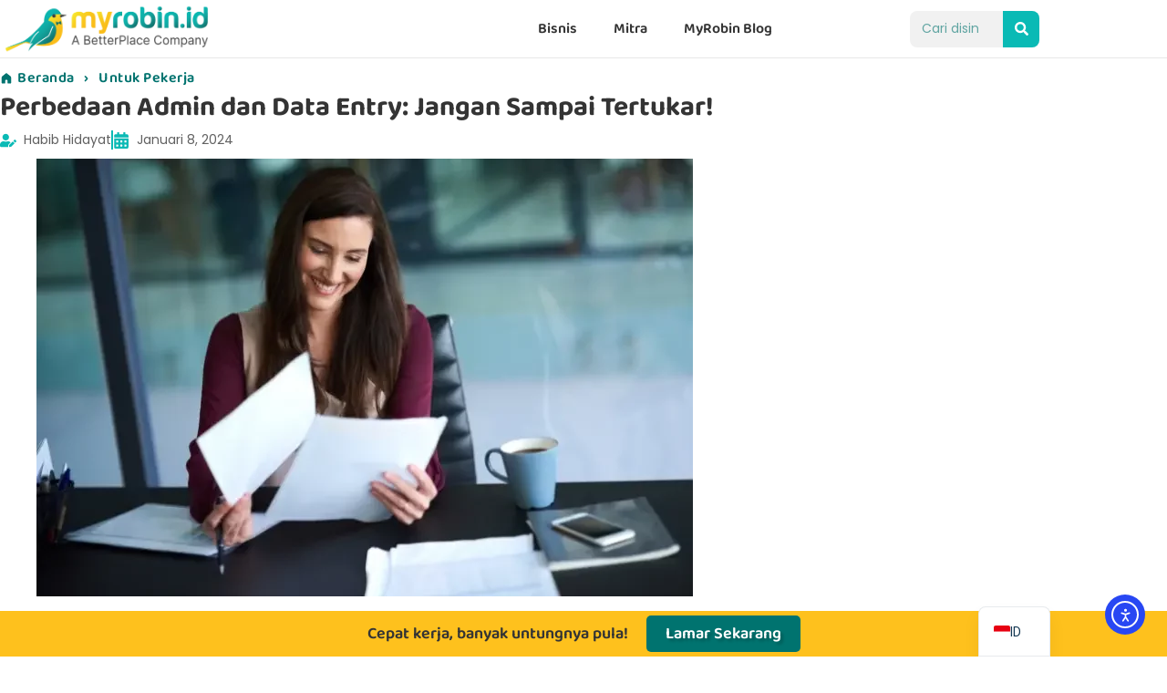

--- FILE ---
content_type: text/html; charset=UTF-8
request_url: https://myrobin.id/untuk-pekerja/perbedaan-admin-dan-data-entry/
body_size: 31108
content:
<!doctype html>
<html lang="id-ID" prefix="og: https://ogp.me/ns#">
<head>
	<meta charset="UTF-8">
	<meta name="viewport" content="width=device-width, initial-scale=1">
	<link rel="profile" href="https://gmpg.org/xfn/11">
	<script id="cookieyes" type="text/javascript" src="https://cdn-cookieyes.com/client_data/99f6b451f5c560627f035862/script.js"></script>
<!-- Google Tag Manager for WordPress by gtm4wp.com -->
<script data-cfasync="false" data-pagespeed-no-defer>
	var gtm4wp_datalayer_name = "dataLayer";
	var dataLayer = dataLayer || [];

	const gtm4wp_scrollerscript_debugmode         = false;
	const gtm4wp_scrollerscript_callbacktime      = 100;
	const gtm4wp_scrollerscript_readerlocation    = 150;
	const gtm4wp_scrollerscript_contentelementid  = "content";
	const gtm4wp_scrollerscript_scannertime       = 60;
</script>
<!-- End Google Tag Manager for WordPress by gtm4wp.com -->
<!-- Optimasi Mesin Pencari oleh Rank Math - https://rankmath.com/ -->
<title>Perbedaan Admin dan Data Entry: Jangan Sampai Tertukar! | MyRobin | Outsourcing Tenaga Kerja Kerah Biru Terbaik</title>
<meta name="description" content="Dalam artikel ini, MyRobin akan membahas perbedaan mendasar antara seorang admin dan seorang data entry, serta tugas dan tanggung jawabnya."/>
<meta name="robots" content="follow, index"/>
<link rel="canonical" href="https://myrobin.id/untuk-pekerja/perbedaan-admin-dan-data-entry/" />
<meta property="og:locale" content="id_ID" />
<meta property="og:type" content="article" />
<meta property="og:title" content="Perbedaan Admin dan Data Entry: Jangan Sampai Tertukar! | MyRobin | Outsourcing Tenaga Kerja Kerah Biru Terbaik" />
<meta property="og:description" content="Dalam artikel ini, MyRobin akan membahas perbedaan mendasar antara seorang admin dan seorang data entry, serta tugas dan tanggung jawabnya." />
<meta property="og:url" content="https://myrobin.id/untuk-pekerja/perbedaan-admin-dan-data-entry/" />
<meta property="og:site_name" content="MyRobin | Outsourcing Tenaga Kerja Kerah Biru Terbaik" />
<meta property="article:publisher" content="https://www.facebook.com/myrobinid" />
<meta property="article:author" content="https://www.facebook.com/myrobinid" />
<meta property="article:section" content="Untuk Pekerja" />
<meta property="og:updated_time" content="2024-01-08T11:00:11+07:00" />
<meta property="og:image" content="https://myrobin.id/wp-content/uploads/2024/01/perbedaan-admin-dan-data-entry.webp" />
<meta property="og:image:secure_url" content="https://myrobin.id/wp-content/uploads/2024/01/perbedaan-admin-dan-data-entry.webp" />
<meta property="og:image:width" content="720" />
<meta property="og:image:height" content="480" />
<meta property="og:image:alt" content="perbedaan admin dan data entry" />
<meta property="og:image:type" content="image/webp" />
<meta property="article:published_time" content="2024-01-08T11:00:10+07:00" />
<meta property="article:modified_time" content="2024-01-08T11:00:11+07:00" />
<meta name="twitter:card" content="summary_large_image" />
<meta name="twitter:title" content="Perbedaan Admin dan Data Entry: Jangan Sampai Tertukar! | MyRobin | Outsourcing Tenaga Kerja Kerah Biru Terbaik" />
<meta name="twitter:description" content="Dalam artikel ini, MyRobin akan membahas perbedaan mendasar antara seorang admin dan seorang data entry, serta tugas dan tanggung jawabnya." />
<meta name="twitter:site" content="@myrobinid" />
<meta name="twitter:creator" content="@myrobinid" />
<meta name="twitter:image" content="https://myrobin.id/wp-content/uploads/2024/01/perbedaan-admin-dan-data-entry.webp" />
<meta name="twitter:label1" content="Ditulis oleh" />
<meta name="twitter:data1" content="Habib Hidayat" />
<meta name="twitter:label2" content="Waktunya membaca" />
<meta name="twitter:data2" content="6 menit" />
<!-- /Plugin WordPress Rank Math SEO -->

<link rel='dns-prefetch' href='//cdn.elementor.com' />
<link rel="alternate" type="application/rss+xml" title="MyRobin | Outsourcing Tenaga Kerja Kerah Biru Terbaik &raquo; Feed" href="https://myrobin.id/feed/" />
<link rel="alternate" type="application/rss+xml" title="MyRobin | Outsourcing Tenaga Kerja Kerah Biru Terbaik &raquo; Umpan Komentar" href="https://myrobin.id/comments/feed/" />
<link rel="alternate" title="oEmbed (JSON)" type="application/json+oembed" href="https://myrobin.id/wp-json/oembed/1.0/embed?url=https%3A%2F%2Fmyrobin.id%2Funtuk-pekerja%2Fperbedaan-admin-dan-data-entry%2F" />
<link rel="alternate" title="oEmbed (XML)" type="text/xml+oembed" href="https://myrobin.id/wp-json/oembed/1.0/embed?url=https%3A%2F%2Fmyrobin.id%2Funtuk-pekerja%2Fperbedaan-admin-dan-data-entry%2F&#038;format=xml" />
<style id='wp-img-auto-sizes-contain-inline-css'>
img:is([sizes=auto i],[sizes^="auto," i]){contain-intrinsic-size:3000px 1500px}
/*# sourceURL=wp-img-auto-sizes-contain-inline-css */
</style>
<link rel='stylesheet' id='font-awesome-5-all-css' href='https://myrobin.id/wp-content/plugins/elementor/assets/lib/font-awesome/css/all.min.css?ver=3.34.2' media='all' />
<link rel='stylesheet' id='font-awesome-4-shim-css' href='https://myrobin.id/wp-content/plugins/elementor/assets/lib/font-awesome/css/v4-shims.min.css?ver=3.34.2' media='all' />
<style id='wp-emoji-styles-inline-css'>

	img.wp-smiley, img.emoji {
		display: inline !important;
		border: none !important;
		box-shadow: none !important;
		height: 1em !important;
		width: 1em !important;
		margin: 0 0.07em !important;
		vertical-align: -0.1em !important;
		background: none !important;
		padding: 0 !important;
	}
/*# sourceURL=wp-emoji-styles-inline-css */
</style>
<link rel='stylesheet' id='wp-block-library-css' href='https://myrobin.id/wp-includes/css/dist/block-library/style.min.css?ver=6.9' media='all' />
<link rel='stylesheet' id='create-block-document-block-css' href='https://myrobin.id/wp-content/plugins/document/build/style-index.css?ver=1661137299' media='all' />
<style id='pdfemb-pdf-embedder-viewer-style-inline-css'>
.wp-block-pdfemb-pdf-embedder-viewer{max-width:none}

/*# sourceURL=https://myrobin.id/wp-content/plugins/pdf-embedder/block/build/style-index.css */
</style>
<link rel='stylesheet' id='awsm-ead-public-css' href='https://myrobin.id/wp-content/plugins/embed-any-document/css/embed-public.min.css?ver=2.7.8' media='all' />
<style id='global-styles-inline-css'>
:root{--wp--preset--aspect-ratio--square: 1;--wp--preset--aspect-ratio--4-3: 4/3;--wp--preset--aspect-ratio--3-4: 3/4;--wp--preset--aspect-ratio--3-2: 3/2;--wp--preset--aspect-ratio--2-3: 2/3;--wp--preset--aspect-ratio--16-9: 16/9;--wp--preset--aspect-ratio--9-16: 9/16;--wp--preset--color--black: #000000;--wp--preset--color--cyan-bluish-gray: #abb8c3;--wp--preset--color--white: #ffffff;--wp--preset--color--pale-pink: #f78da7;--wp--preset--color--vivid-red: #cf2e2e;--wp--preset--color--luminous-vivid-orange: #ff6900;--wp--preset--color--luminous-vivid-amber: #fcb900;--wp--preset--color--light-green-cyan: #7bdcb5;--wp--preset--color--vivid-green-cyan: #00d084;--wp--preset--color--pale-cyan-blue: #8ed1fc;--wp--preset--color--vivid-cyan-blue: #0693e3;--wp--preset--color--vivid-purple: #9b51e0;--wp--preset--gradient--vivid-cyan-blue-to-vivid-purple: linear-gradient(135deg,rgb(6,147,227) 0%,rgb(155,81,224) 100%);--wp--preset--gradient--light-green-cyan-to-vivid-green-cyan: linear-gradient(135deg,rgb(122,220,180) 0%,rgb(0,208,130) 100%);--wp--preset--gradient--luminous-vivid-amber-to-luminous-vivid-orange: linear-gradient(135deg,rgb(252,185,0) 0%,rgb(255,105,0) 100%);--wp--preset--gradient--luminous-vivid-orange-to-vivid-red: linear-gradient(135deg,rgb(255,105,0) 0%,rgb(207,46,46) 100%);--wp--preset--gradient--very-light-gray-to-cyan-bluish-gray: linear-gradient(135deg,rgb(238,238,238) 0%,rgb(169,184,195) 100%);--wp--preset--gradient--cool-to-warm-spectrum: linear-gradient(135deg,rgb(74,234,220) 0%,rgb(151,120,209) 20%,rgb(207,42,186) 40%,rgb(238,44,130) 60%,rgb(251,105,98) 80%,rgb(254,248,76) 100%);--wp--preset--gradient--blush-light-purple: linear-gradient(135deg,rgb(255,206,236) 0%,rgb(152,150,240) 100%);--wp--preset--gradient--blush-bordeaux: linear-gradient(135deg,rgb(254,205,165) 0%,rgb(254,45,45) 50%,rgb(107,0,62) 100%);--wp--preset--gradient--luminous-dusk: linear-gradient(135deg,rgb(255,203,112) 0%,rgb(199,81,192) 50%,rgb(65,88,208) 100%);--wp--preset--gradient--pale-ocean: linear-gradient(135deg,rgb(255,245,203) 0%,rgb(182,227,212) 50%,rgb(51,167,181) 100%);--wp--preset--gradient--electric-grass: linear-gradient(135deg,rgb(202,248,128) 0%,rgb(113,206,126) 100%);--wp--preset--gradient--midnight: linear-gradient(135deg,rgb(2,3,129) 0%,rgb(40,116,252) 100%);--wp--preset--font-size--small: 13px;--wp--preset--font-size--medium: 20px;--wp--preset--font-size--large: 36px;--wp--preset--font-size--x-large: 42px;--wp--preset--spacing--20: 0.44rem;--wp--preset--spacing--30: 0.67rem;--wp--preset--spacing--40: 1rem;--wp--preset--spacing--50: 1.5rem;--wp--preset--spacing--60: 2.25rem;--wp--preset--spacing--70: 3.38rem;--wp--preset--spacing--80: 5.06rem;--wp--preset--shadow--natural: 6px 6px 9px rgba(0, 0, 0, 0.2);--wp--preset--shadow--deep: 12px 12px 50px rgba(0, 0, 0, 0.4);--wp--preset--shadow--sharp: 6px 6px 0px rgba(0, 0, 0, 0.2);--wp--preset--shadow--outlined: 6px 6px 0px -3px rgb(255, 255, 255), 6px 6px rgb(0, 0, 0);--wp--preset--shadow--crisp: 6px 6px 0px rgb(0, 0, 0);}:root { --wp--style--global--content-size: 800px;--wp--style--global--wide-size: 1200px; }:where(body) { margin: 0; }.wp-site-blocks > .alignleft { float: left; margin-right: 2em; }.wp-site-blocks > .alignright { float: right; margin-left: 2em; }.wp-site-blocks > .aligncenter { justify-content: center; margin-left: auto; margin-right: auto; }:where(.wp-site-blocks) > * { margin-block-start: 24px; margin-block-end: 0; }:where(.wp-site-blocks) > :first-child { margin-block-start: 0; }:where(.wp-site-blocks) > :last-child { margin-block-end: 0; }:root { --wp--style--block-gap: 24px; }:root :where(.is-layout-flow) > :first-child{margin-block-start: 0;}:root :where(.is-layout-flow) > :last-child{margin-block-end: 0;}:root :where(.is-layout-flow) > *{margin-block-start: 24px;margin-block-end: 0;}:root :where(.is-layout-constrained) > :first-child{margin-block-start: 0;}:root :where(.is-layout-constrained) > :last-child{margin-block-end: 0;}:root :where(.is-layout-constrained) > *{margin-block-start: 24px;margin-block-end: 0;}:root :where(.is-layout-flex){gap: 24px;}:root :where(.is-layout-grid){gap: 24px;}.is-layout-flow > .alignleft{float: left;margin-inline-start: 0;margin-inline-end: 2em;}.is-layout-flow > .alignright{float: right;margin-inline-start: 2em;margin-inline-end: 0;}.is-layout-flow > .aligncenter{margin-left: auto !important;margin-right: auto !important;}.is-layout-constrained > .alignleft{float: left;margin-inline-start: 0;margin-inline-end: 2em;}.is-layout-constrained > .alignright{float: right;margin-inline-start: 2em;margin-inline-end: 0;}.is-layout-constrained > .aligncenter{margin-left: auto !important;margin-right: auto !important;}.is-layout-constrained > :where(:not(.alignleft):not(.alignright):not(.alignfull)){max-width: var(--wp--style--global--content-size);margin-left: auto !important;margin-right: auto !important;}.is-layout-constrained > .alignwide{max-width: var(--wp--style--global--wide-size);}body .is-layout-flex{display: flex;}.is-layout-flex{flex-wrap: wrap;align-items: center;}.is-layout-flex > :is(*, div){margin: 0;}body .is-layout-grid{display: grid;}.is-layout-grid > :is(*, div){margin: 0;}body{padding-top: 0px;padding-right: 0px;padding-bottom: 0px;padding-left: 0px;}a:where(:not(.wp-element-button)){text-decoration: underline;}:root :where(.wp-element-button, .wp-block-button__link){background-color: #32373c;border-width: 0;color: #fff;font-family: inherit;font-size: inherit;font-style: inherit;font-weight: inherit;letter-spacing: inherit;line-height: inherit;padding-top: calc(0.667em + 2px);padding-right: calc(1.333em + 2px);padding-bottom: calc(0.667em + 2px);padding-left: calc(1.333em + 2px);text-decoration: none;text-transform: inherit;}.has-black-color{color: var(--wp--preset--color--black) !important;}.has-cyan-bluish-gray-color{color: var(--wp--preset--color--cyan-bluish-gray) !important;}.has-white-color{color: var(--wp--preset--color--white) !important;}.has-pale-pink-color{color: var(--wp--preset--color--pale-pink) !important;}.has-vivid-red-color{color: var(--wp--preset--color--vivid-red) !important;}.has-luminous-vivid-orange-color{color: var(--wp--preset--color--luminous-vivid-orange) !important;}.has-luminous-vivid-amber-color{color: var(--wp--preset--color--luminous-vivid-amber) !important;}.has-light-green-cyan-color{color: var(--wp--preset--color--light-green-cyan) !important;}.has-vivid-green-cyan-color{color: var(--wp--preset--color--vivid-green-cyan) !important;}.has-pale-cyan-blue-color{color: var(--wp--preset--color--pale-cyan-blue) !important;}.has-vivid-cyan-blue-color{color: var(--wp--preset--color--vivid-cyan-blue) !important;}.has-vivid-purple-color{color: var(--wp--preset--color--vivid-purple) !important;}.has-black-background-color{background-color: var(--wp--preset--color--black) !important;}.has-cyan-bluish-gray-background-color{background-color: var(--wp--preset--color--cyan-bluish-gray) !important;}.has-white-background-color{background-color: var(--wp--preset--color--white) !important;}.has-pale-pink-background-color{background-color: var(--wp--preset--color--pale-pink) !important;}.has-vivid-red-background-color{background-color: var(--wp--preset--color--vivid-red) !important;}.has-luminous-vivid-orange-background-color{background-color: var(--wp--preset--color--luminous-vivid-orange) !important;}.has-luminous-vivid-amber-background-color{background-color: var(--wp--preset--color--luminous-vivid-amber) !important;}.has-light-green-cyan-background-color{background-color: var(--wp--preset--color--light-green-cyan) !important;}.has-vivid-green-cyan-background-color{background-color: var(--wp--preset--color--vivid-green-cyan) !important;}.has-pale-cyan-blue-background-color{background-color: var(--wp--preset--color--pale-cyan-blue) !important;}.has-vivid-cyan-blue-background-color{background-color: var(--wp--preset--color--vivid-cyan-blue) !important;}.has-vivid-purple-background-color{background-color: var(--wp--preset--color--vivid-purple) !important;}.has-black-border-color{border-color: var(--wp--preset--color--black) !important;}.has-cyan-bluish-gray-border-color{border-color: var(--wp--preset--color--cyan-bluish-gray) !important;}.has-white-border-color{border-color: var(--wp--preset--color--white) !important;}.has-pale-pink-border-color{border-color: var(--wp--preset--color--pale-pink) !important;}.has-vivid-red-border-color{border-color: var(--wp--preset--color--vivid-red) !important;}.has-luminous-vivid-orange-border-color{border-color: var(--wp--preset--color--luminous-vivid-orange) !important;}.has-luminous-vivid-amber-border-color{border-color: var(--wp--preset--color--luminous-vivid-amber) !important;}.has-light-green-cyan-border-color{border-color: var(--wp--preset--color--light-green-cyan) !important;}.has-vivid-green-cyan-border-color{border-color: var(--wp--preset--color--vivid-green-cyan) !important;}.has-pale-cyan-blue-border-color{border-color: var(--wp--preset--color--pale-cyan-blue) !important;}.has-vivid-cyan-blue-border-color{border-color: var(--wp--preset--color--vivid-cyan-blue) !important;}.has-vivid-purple-border-color{border-color: var(--wp--preset--color--vivid-purple) !important;}.has-vivid-cyan-blue-to-vivid-purple-gradient-background{background: var(--wp--preset--gradient--vivid-cyan-blue-to-vivid-purple) !important;}.has-light-green-cyan-to-vivid-green-cyan-gradient-background{background: var(--wp--preset--gradient--light-green-cyan-to-vivid-green-cyan) !important;}.has-luminous-vivid-amber-to-luminous-vivid-orange-gradient-background{background: var(--wp--preset--gradient--luminous-vivid-amber-to-luminous-vivid-orange) !important;}.has-luminous-vivid-orange-to-vivid-red-gradient-background{background: var(--wp--preset--gradient--luminous-vivid-orange-to-vivid-red) !important;}.has-very-light-gray-to-cyan-bluish-gray-gradient-background{background: var(--wp--preset--gradient--very-light-gray-to-cyan-bluish-gray) !important;}.has-cool-to-warm-spectrum-gradient-background{background: var(--wp--preset--gradient--cool-to-warm-spectrum) !important;}.has-blush-light-purple-gradient-background{background: var(--wp--preset--gradient--blush-light-purple) !important;}.has-blush-bordeaux-gradient-background{background: var(--wp--preset--gradient--blush-bordeaux) !important;}.has-luminous-dusk-gradient-background{background: var(--wp--preset--gradient--luminous-dusk) !important;}.has-pale-ocean-gradient-background{background: var(--wp--preset--gradient--pale-ocean) !important;}.has-electric-grass-gradient-background{background: var(--wp--preset--gradient--electric-grass) !important;}.has-midnight-gradient-background{background: var(--wp--preset--gradient--midnight) !important;}.has-small-font-size{font-size: var(--wp--preset--font-size--small) !important;}.has-medium-font-size{font-size: var(--wp--preset--font-size--medium) !important;}.has-large-font-size{font-size: var(--wp--preset--font-size--large) !important;}.has-x-large-font-size{font-size: var(--wp--preset--font-size--x-large) !important;}
:root :where(.wp-block-pullquote){font-size: 1.5em;line-height: 1.6;}
/*# sourceURL=global-styles-inline-css */
</style>
<style id='hide_field_class_style-inline-css'>
.cfef-hidden , .cfef-hidden-step-field {
					display: none !important;
			 	}
.cfef-hidden {
					display: none !important;
			 	}
/*# sourceURL=hide_field_class_style-inline-css */
</style>
<link rel='stylesheet' id='ea11y-widget-fonts-css' href='https://myrobin.id/wp-content/plugins/pojo-accessibility/assets/build/fonts.css?ver=3.9.0' media='all' />
<link rel='stylesheet' id='ea11y-skip-link-css' href='https://myrobin.id/wp-content/plugins/pojo-accessibility/assets/build/skip-link.css?ver=3.9.0' media='all' />
<link rel='stylesheet' id='cute-alert-css' href='https://myrobin.id/wp-content/plugins/metform/public/assets/lib/cute-alert/style.css?ver=4.0.8' media='all' />
<link rel='stylesheet' id='text-editor-style-css' href='https://myrobin.id/wp-content/plugins/metform/public/assets/css/text-editor.css?ver=4.0.8' media='all' />
<link rel='stylesheet' id='hello-elementor-css' href='https://myrobin.id/wp-content/themes/hello-elementor/assets/css/reset.css?ver=3.4.6' media='all' />
<link rel='stylesheet' id='hello-elementor-theme-style-css' href='https://myrobin.id/wp-content/themes/hello-elementor/assets/css/theme.css?ver=3.4.6' media='all' />
<link rel='stylesheet' id='hello-elementor-header-footer-css' href='https://myrobin.id/wp-content/themes/hello-elementor/assets/css/header-footer.css?ver=3.4.6' media='all' />
<link rel='stylesheet' id='elementor-frontend-css' href='https://myrobin.id/wp-content/plugins/elementor/assets/css/frontend.min.css?ver=3.34.2' media='all' />
<style id='elementor-frontend-inline-css'>
.elementor-kit-5354{--e-global-color-accent:#61CE70;--e-global-color-7122986:#00736F;--e-global-color-51ca948:#0ABAB5;--e-global-color-81b1334:#459C8F;--e-global-color-2b4ab58:#FEC11D;--e-global-color-02c783f:#616161;--e-global-color-95fd6a2:#F5A200;--e-global-color-4d03b66:#343434;--e-global-color-a714f0e:#BDE9E8;--e-global-typography-primary-font-family:"Baloo Thambi 2";--e-global-typography-primary-font-weight:600;--e-global-typography-secondary-font-family:"Poppins";--e-global-typography-secondary-font-weight:400;--e-global-typography-text-font-family:"Poppins";--e-global-typography-text-font-weight:400;}.elementor-kit-5354 button,.elementor-kit-5354 input[type="button"],.elementor-kit-5354 input[type="submit"],.elementor-kit-5354 .elementor-button{background-color:var( --e-global-color-7122986 );color:#FFFFFF;border-style:solid;border-width:1px 1px 1px 1px;border-color:#02010100;border-radius:5px 5px 5px 5px;}.elementor-kit-5354 a{color:var( --e-global-color-7122986 );}.elementor-kit-5354 a:hover{text-decoration:underline;}.elementor-kit-5354 h1{font-size:30px;font-weight:700;}.elementor-kit-5354 h2{font-size:24px;font-weight:700;}.elementor-kit-5354 h3{font-size:22px;font-weight:600;}.elementor-kit-5354 h4{font-size:18px;font-weight:600;}.elementor-widget:not(:last-child){margin-block-end:0px;}.elementor-element{--widgets-spacing:0px 0px;--widgets-spacing-row:0px;--widgets-spacing-column:0px;}{}h1.entry-title{display:var(--page-title-display);}@media(max-width:1024px){.elementor-section.elementor-section-boxed > .elementor-container{max-width:1024px;}.e-con{--container-max-width:1024px;}}@media(max-width:767px){.elementor-section.elementor-section-boxed > .elementor-container{max-width:767px;}.e-con{--container-max-width:767px;}.elementor-kit-5354{--e-page-transition-entrance-animation:e-page-transition-fade-out;}}
.elementor-27789 .elementor-element.elementor-element-95910de:not(.elementor-motion-effects-element-type-background), .elementor-27789 .elementor-element.elementor-element-95910de > .elementor-motion-effects-container > .elementor-motion-effects-layer{background-color:#FFFFFF;}.elementor-27789 .elementor-element.elementor-element-95910de > .elementor-container{min-height:60px;}.elementor-27789 .elementor-element.elementor-element-95910de{border-style:solid;border-width:0px 0px 01px 0px;border-color:#E7E7E7;transition:background 0.3s, border 0.3s, border-radius 0.3s, box-shadow 0.3s;margin-top:0px;margin-bottom:0px;padding:0px 0px 0px 0px;z-index:10;}.elementor-27789 .elementor-element.elementor-element-95910de > .elementor-background-overlay{transition:background 0.3s, border-radius 0.3s, opacity 0.3s;}.elementor-bc-flex-widget .elementor-27789 .elementor-element.elementor-element-ea39255.elementor-column .elementor-widget-wrap{align-items:center;}.elementor-27789 .elementor-element.elementor-element-ea39255.elementor-column.elementor-element[data-element_type="column"] > .elementor-widget-wrap.elementor-element-populated{align-content:center;align-items:center;}.elementor-27789 .elementor-element.elementor-element-ea39255.elementor-column > .elementor-widget-wrap{justify-content:center;}.elementor-27789 .elementor-element.elementor-element-ea39255 > .elementor-widget-wrap > .elementor-widget:not(.elementor-widget__width-auto):not(.elementor-widget__width-initial):not(:last-child):not(.elementor-absolute){margin-block-end:0px;}.elementor-27789 .elementor-element.elementor-element-ea39255 > .elementor-element-populated{margin:0px 0px 0px 0px;--e-column-margin-right:0px;--e-column-margin-left:0px;padding:0px 0px 0px 0px;}.elementor-widget-image .widget-image-caption{font-family:var( --e-global-typography-text-font-family ), Serif;font-weight:var( --e-global-typography-text-font-weight );}.elementor-27789 .elementor-element.elementor-element-7b26c56 > .elementor-widget-container{padding:5px 5px 5px 5px;}.elementor-27789 .elementor-element.elementor-element-7b26c56{text-align:start;}.elementor-27789 .elementor-element.elementor-element-7b26c56 img{width:40%;}.elementor-bc-flex-widget .elementor-27789 .elementor-element.elementor-element-2a0862a.elementor-column .elementor-widget-wrap{align-items:center;}.elementor-27789 .elementor-element.elementor-element-2a0862a.elementor-column.elementor-element[data-element_type="column"] > .elementor-widget-wrap.elementor-element-populated{align-content:center;align-items:center;}.elementor-27789 .elementor-element.elementor-element-2a0862a.elementor-column > .elementor-widget-wrap{justify-content:center;}.elementor-27789 .elementor-element.elementor-element-2a0862a > .elementor-widget-wrap > .elementor-widget:not(.elementor-widget__width-auto):not(.elementor-widget__width-initial):not(:last-child):not(.elementor-absolute){margin-block-end:0px;}.elementor-27789 .elementor-element.elementor-element-2a0862a > .elementor-element-populated{margin:0px 0px 0px 0px;--e-column-margin-right:0px;--e-column-margin-left:0px;padding:0px 0px 0px 0px;}.elementor-widget-nav-menu .elementor-nav-menu .elementor-item{font-family:var( --e-global-typography-primary-font-family ), Serif;font-weight:var( --e-global-typography-primary-font-weight );}.elementor-widget-nav-menu .elementor-nav-menu--main .elementor-item:hover,
					.elementor-widget-nav-menu .elementor-nav-menu--main .elementor-item.elementor-item-active,
					.elementor-widget-nav-menu .elementor-nav-menu--main .elementor-item.highlighted,
					.elementor-widget-nav-menu .elementor-nav-menu--main .elementor-item:focus{color:var( --e-global-color-accent );fill:var( --e-global-color-accent );}.elementor-widget-nav-menu .elementor-nav-menu--main:not(.e--pointer-framed) .elementor-item:before,
					.elementor-widget-nav-menu .elementor-nav-menu--main:not(.e--pointer-framed) .elementor-item:after{background-color:var( --e-global-color-accent );}.elementor-widget-nav-menu .e--pointer-framed .elementor-item:before,
					.elementor-widget-nav-menu .e--pointer-framed .elementor-item:after{border-color:var( --e-global-color-accent );}.elementor-widget-nav-menu .elementor-nav-menu--dropdown .elementor-item, .elementor-widget-nav-menu .elementor-nav-menu--dropdown  .elementor-sub-item{font-family:var( --e-global-typography-accent-font-family ), Serif;font-weight:var( --e-global-typography-accent-font-weight );}.elementor-27789 .elementor-element.elementor-element-ca568b6{width:var( --container-widget-width, 75% );max-width:75%;--container-widget-width:75%;--container-widget-flex-grow:0;}.elementor-27789 .elementor-element.elementor-element-ca568b6 .elementor-menu-toggle{margin:0 auto;}.elementor-27789 .elementor-element.elementor-element-ca568b6 .elementor-nav-menu--main .elementor-item{color:var( --e-global-color-4d03b66 );fill:var( --e-global-color-4d03b66 );}.elementor-27789 .elementor-element.elementor-element-ca568b6 .elementor-nav-menu--main .elementor-item:hover,
					.elementor-27789 .elementor-element.elementor-element-ca568b6 .elementor-nav-menu--main .elementor-item.elementor-item-active,
					.elementor-27789 .elementor-element.elementor-element-ca568b6 .elementor-nav-menu--main .elementor-item.highlighted,
					.elementor-27789 .elementor-element.elementor-element-ca568b6 .elementor-nav-menu--main .elementor-item:focus{color:var( --e-global-color-7122986 );fill:var( --e-global-color-7122986 );}.elementor-27789 .elementor-element.elementor-element-ca568b6 .elementor-nav-menu--main:not(.e--pointer-framed) .elementor-item:before,
					.elementor-27789 .elementor-element.elementor-element-ca568b6 .elementor-nav-menu--main:not(.e--pointer-framed) .elementor-item:after{background-color:var( --e-global-color-7122986 );}.elementor-27789 .elementor-element.elementor-element-ca568b6 .e--pointer-framed .elementor-item:before,
					.elementor-27789 .elementor-element.elementor-element-ca568b6 .e--pointer-framed .elementor-item:after{border-color:var( --e-global-color-7122986 );}.elementor-widget-search-form input[type="search"].elementor-search-form__input{font-family:var( --e-global-typography-text-font-family ), Serif;font-weight:var( --e-global-typography-text-font-weight );}.elementor-widget-search-form .elementor-search-form__submit{font-family:var( --e-global-typography-text-font-family ), Serif;font-weight:var( --e-global-typography-text-font-weight );}.elementor-27789 .elementor-element.elementor-element-5b9b4b3{width:var( --container-widget-width, 25% );max-width:25%;--container-widget-width:25%;--container-widget-flex-grow:0;}.elementor-27789 .elementor-element.elementor-element-5b9b4b3 .elementor-search-form__container{min-height:40px;}.elementor-27789 .elementor-element.elementor-element-5b9b4b3 .elementor-search-form__submit{min-width:calc( 1 * 40px );--e-search-form-submit-text-color:#FFFFFF;background-color:var( --e-global-color-51ca948 );--e-search-form-submit-icon-size:15px;}body:not(.rtl) .elementor-27789 .elementor-element.elementor-element-5b9b4b3 .elementor-search-form__icon{padding-left:calc(40px / 3);}body.rtl .elementor-27789 .elementor-element.elementor-element-5b9b4b3 .elementor-search-form__icon{padding-right:calc(40px / 3);}.elementor-27789 .elementor-element.elementor-element-5b9b4b3 .elementor-search-form__input, .elementor-27789 .elementor-element.elementor-element-5b9b4b3.elementor-search-form--button-type-text .elementor-search-form__submit{padding-left:calc(40px / 3);padding-right:calc(40px / 3);}.elementor-27789 .elementor-element.elementor-element-5b9b4b3 input[type="search"].elementor-search-form__input{font-family:"Poppins", Serif;font-size:14px;font-weight:400;}.elementor-27789 .elementor-element.elementor-element-5b9b4b3 .elementor-search-form__input,
					.elementor-27789 .elementor-element.elementor-element-5b9b4b3 .elementor-search-form__icon,
					.elementor-27789 .elementor-element.elementor-element-5b9b4b3 .elementor-lightbox .dialog-lightbox-close-button,
					.elementor-27789 .elementor-element.elementor-element-5b9b4b3 .elementor-lightbox .dialog-lightbox-close-button:hover,
					.elementor-27789 .elementor-element.elementor-element-5b9b4b3.elementor-search-form--skin-full_screen input[type="search"].elementor-search-form__input{color:var( --e-global-color-7122986 );fill:var( --e-global-color-7122986 );}.elementor-27789 .elementor-element.elementor-element-5b9b4b3:not(.elementor-search-form--skin-full_screen) .elementor-search-form__container{background-color:#F1F1F1;border-color:var( --e-global-color-51ca948 );border-radius:8px;}.elementor-27789 .elementor-element.elementor-element-5b9b4b3.elementor-search-form--skin-full_screen input[type="search"].elementor-search-form__input{background-color:#F1F1F1;border-color:var( --e-global-color-51ca948 );border-radius:8px;}.elementor-27789 .elementor-element.elementor-element-5b9b4b3:not(.elementor-search-form--skin-full_screen) .elementor-search-form--focus .elementor-search-form__input,
					.elementor-27789 .elementor-element.elementor-element-5b9b4b3 .elementor-search-form--focus .elementor-search-form__icon,
					.elementor-27789 .elementor-element.elementor-element-5b9b4b3 .elementor-lightbox .dialog-lightbox-close-button:hover,
					.elementor-27789 .elementor-element.elementor-element-5b9b4b3.elementor-search-form--skin-full_screen input[type="search"].elementor-search-form__input:focus{color:#FFFFFF;fill:#FFFFFF;}.elementor-27789 .elementor-element.elementor-element-5b9b4b3:not(.elementor-search-form--skin-full_screen) .elementor-search-form--focus .elementor-search-form__container{background-color:#0EC7C2;}.elementor-27789 .elementor-element.elementor-element-5b9b4b3.elementor-search-form--skin-full_screen input[type="search"].elementor-search-form__input:focus{background-color:#0EC7C2;}.elementor-27789 .elementor-element.elementor-element-5b9b4b3 .elementor-search-form__submit:hover{--e-search-form-submit-text-color:#FFFFFF;background-color:var( --e-global-color-7122986 );}.elementor-27789 .elementor-element.elementor-element-5b9b4b3 .elementor-search-form__submit:focus{--e-search-form-submit-text-color:#FFFFFF;background-color:var( --e-global-color-7122986 );}.elementor-27789 .elementor-element.elementor-element-cfd929b:not(.elementor-motion-effects-element-type-background), .elementor-27789 .elementor-element.elementor-element-cfd929b > .elementor-motion-effects-container > .elementor-motion-effects-layer{background-color:#FFFFFF;}.elementor-27789 .elementor-element.elementor-element-cfd929b > .elementor-container{min-height:60px;}.elementor-27789 .elementor-element.elementor-element-cfd929b{border-style:solid;border-color:#E7E7E7;transition:background 0.3s, border 0.3s, border-radius 0.3s, box-shadow 0.3s;margin-top:0px;margin-bottom:0px;padding:0px 0px 0px 0px;}.elementor-27789 .elementor-element.elementor-element-cfd929b > .elementor-background-overlay{transition:background 0.3s, border-radius 0.3s, opacity 0.3s;}.elementor-bc-flex-widget .elementor-27789 .elementor-element.elementor-element-0111466.elementor-column .elementor-widget-wrap{align-items:center;}.elementor-27789 .elementor-element.elementor-element-0111466.elementor-column.elementor-element[data-element_type="column"] > .elementor-widget-wrap.elementor-element-populated{align-content:center;align-items:center;}.elementor-27789 .elementor-element.elementor-element-0111466.elementor-column > .elementor-widget-wrap{justify-content:center;}.elementor-27789 .elementor-element.elementor-element-0111466 > .elementor-element-populated{margin:15px 0px 15px 0px;--e-column-margin-right:0px;--e-column-margin-left:0px;padding:0px 0px 0px 0px;}.elementor-27789 .elementor-element.elementor-element-db821d2 .elementor-search-form{text-align:right;}.elementor-27789 .elementor-element.elementor-element-db821d2 .elementor-search-form__toggle{--e-search-form-toggle-size:33px;--e-search-form-toggle-color:var( --e-global-color-7122986 );--e-search-form-toggle-background-color:#FFFFFF00;}.elementor-27789 .elementor-element.elementor-element-db821d2:not(.elementor-search-form--skin-full_screen) .elementor-search-form__container{border-radius:3px;}.elementor-27789 .elementor-element.elementor-element-db821d2.elementor-search-form--skin-full_screen input[type="search"].elementor-search-form__input{border-radius:3px;}.elementor-27789 .elementor-element.elementor-element-6a9be19 > .elementor-element-populated{margin:15px 5px 15px 5px;--e-column-margin-right:5px;--e-column-margin-left:5px;padding:0px 0px 0px 0px;}.elementor-27789 .elementor-element.elementor-element-b0f4a05 .elementor-menu-toggle{margin:0 auto;background-color:#FFFFFF;}.elementor-27789 .elementor-element.elementor-element-b0f4a05 .elementor-nav-menu--dropdown a, .elementor-27789 .elementor-element.elementor-element-b0f4a05 .elementor-menu-toggle{color:var( --e-global-color-7122986 );}.elementor-27789 .elementor-element.elementor-element-b0f4a05 .elementor-nav-menu--dropdown a:hover,
					.elementor-27789 .elementor-element.elementor-element-b0f4a05 .elementor-nav-menu--dropdown a.elementor-item-active,
					.elementor-27789 .elementor-element.elementor-element-b0f4a05 .elementor-nav-menu--dropdown a.highlighted,
					.elementor-27789 .elementor-element.elementor-element-b0f4a05 .elementor-menu-toggle:hover{color:var( --e-global-color-2b4ab58 );}.elementor-27789 .elementor-element.elementor-element-b0f4a05 .elementor-nav-menu--dropdown a:hover,
					.elementor-27789 .elementor-element.elementor-element-b0f4a05 .elementor-nav-menu--dropdown a.elementor-item-active,
					.elementor-27789 .elementor-element.elementor-element-b0f4a05 .elementor-nav-menu--dropdown a.highlighted{background-color:var( --e-global-color-7122986 );}.elementor-27789 .elementor-element.elementor-element-b0f4a05 .elementor-nav-menu--dropdown a.elementor-item-active{color:#FFFFFF;background-color:var( --e-global-color-7122986 );}.elementor-27789 .elementor-element.elementor-element-b0f4a05 .elementor-nav-menu--dropdown .elementor-item, .elementor-27789 .elementor-element.elementor-element-b0f4a05 .elementor-nav-menu--dropdown  .elementor-sub-item{font-family:"Baloo Thambi 2", Serif;font-weight:600;}.elementor-27789 .elementor-element.elementor-element-b0f4a05 div.elementor-menu-toggle{color:var( --e-global-color-7122986 );}.elementor-27789 .elementor-element.elementor-element-b0f4a05 div.elementor-menu-toggle svg{fill:var( --e-global-color-7122986 );}@media(max-width:1024px){.elementor-27789 .elementor-element.elementor-element-123679b > .elementor-widget-container{margin:0px 0px 0px 10px;}.elementor-27789 .elementor-element.elementor-element-123679b{text-align:start;}.elementor-27789 .elementor-element.elementor-element-123679b img{width:46%;}}@media(max-width:767px){.elementor-27789 .elementor-element.elementor-element-ea39255{width:60%;}.elementor-27789 .elementor-element.elementor-element-ea39255 > .elementor-element-populated{margin:10px 0px 10px 0px;--e-column-margin-right:0px;--e-column-margin-left:0px;padding:0px 0px 0px 0px;}.elementor-27789 .elementor-element.elementor-element-2a0862a{width:16%;}.elementor-27789 .elementor-element.elementor-element-2a0862a > .elementor-element-populated{margin:10px 0px 10px 0px;--e-column-margin-right:0px;--e-column-margin-left:0px;padding:0px 0px 0px 0px;}.elementor-27789 .elementor-element.elementor-element-cfd929b > .elementor-container{min-height:50px;}.elementor-27789 .elementor-element.elementor-element-cfd929b{border-width:0px 0px 1px 0px;margin-top:0px;margin-bottom:0px;padding:0px 0px 0px 0px;}.elementor-27789 .elementor-element.elementor-element-0111466{width:55%;}.elementor-27789 .elementor-element.elementor-element-0111466 > .elementor-widget-wrap > .elementor-widget:not(.elementor-widget__width-auto):not(.elementor-widget__width-initial):not(:last-child):not(.elementor-absolute){margin-block-end:0px;}.elementor-27789 .elementor-element.elementor-element-0111466 > .elementor-element-populated{margin:0px 0px 0px -10px;--e-column-margin-right:0px;--e-column-margin-left:-10px;padding:0px 0px 0px 10px;}.elementor-27789 .elementor-element.elementor-element-123679b > .elementor-widget-container{margin:0px 0px 0px 10px;padding:0px 0px 0px 0px;}.elementor-27789 .elementor-element.elementor-element-123679b img{width:100%;}.elementor-27789 .elementor-element.elementor-element-31fd0ba{width:30%;}.elementor-27789 .elementor-element.elementor-element-31fd0ba > .elementor-widget-wrap > .elementor-widget:not(.elementor-widget__width-auto):not(.elementor-widget__width-initial):not(:last-child):not(.elementor-absolute){margin-block-end:0px;}.elementor-27789 .elementor-element.elementor-element-31fd0ba > .elementor-element-populated{margin:0px 0px 0px 0px;--e-column-margin-right:0px;--e-column-margin-left:0px;padding:0px 0px 0px 0px;}.elementor-27789 .elementor-element.elementor-element-6a9be19{width:15%;}.elementor-bc-flex-widget .elementor-27789 .elementor-element.elementor-element-6a9be19.elementor-column .elementor-widget-wrap{align-items:center;}.elementor-27789 .elementor-element.elementor-element-6a9be19.elementor-column.elementor-element[data-element_type="column"] > .elementor-widget-wrap.elementor-element-populated{align-content:center;align-items:center;}.elementor-27789 .elementor-element.elementor-element-6a9be19.elementor-column > .elementor-widget-wrap{justify-content:center;}.elementor-27789 .elementor-element.elementor-element-6a9be19 > .elementor-widget-wrap > .elementor-widget:not(.elementor-widget__width-auto):not(.elementor-widget__width-initial):not(:last-child):not(.elementor-absolute){margin-block-end:0px;}.elementor-27789 .elementor-element.elementor-element-6a9be19 > .elementor-element-populated{margin:0px 0px 0px 0px;--e-column-margin-right:0px;--e-column-margin-left:0px;padding:0px 0px 0px 0px;}.elementor-27789 .elementor-element.elementor-element-b0f4a05 > .elementor-widget-container{margin:0px 0px 0px 0px;padding:0px 0px 0px 0px;}.elementor-27789 .elementor-element.elementor-element-b0f4a05 .elementor-nav-menu--dropdown .elementor-item, .elementor-27789 .elementor-element.elementor-element-b0f4a05 .elementor-nav-menu--dropdown  .elementor-sub-item{font-size:18px;}.elementor-27789 .elementor-element.elementor-element-b0f4a05{--nav-menu-icon-size:30px;}.elementor-27789 .elementor-element.elementor-element-b0f4a05 .elementor-menu-toggle{border-width:0px;border-radius:0px;}}@media(max-width:1024px) and (min-width:768px){.elementor-27789 .elementor-element.elementor-element-0111466{width:60%;}.elementor-27789 .elementor-element.elementor-element-31fd0ba{width:30%;}.elementor-27789 .elementor-element.elementor-element-6a9be19{width:10%;}}
.elementor-32083 .elementor-element.elementor-element-39294cd:not(.elementor-motion-effects-element-type-background), .elementor-32083 .elementor-element.elementor-element-39294cd > .elementor-motion-effects-container > .elementor-motion-effects-layer{background-color:#F7F7F7;}.elementor-32083 .elementor-element.elementor-element-39294cd{box-shadow:0px -1px 10px 0px rgba(0.0054473876953125, 0.0054473876953125, 0.0054473876953125, 0.1);transition:background 0.3s, border 0.3s, border-radius 0.3s, box-shadow 0.3s;margin-top:0px;margin-bottom:0px;padding:50px 0px 0px 0px;}.elementor-32083 .elementor-element.elementor-element-39294cd > .elementor-background-overlay{transition:background 0.3s, border-radius 0.3s, opacity 0.3s;}.elementor-32083 .elementor-element.elementor-element-c9a391d > .elementor-element-populated{margin:0px 0px 0px 0px;--e-column-margin-right:0px;--e-column-margin-left:0px;padding:0px 0px 0px 0px;}.elementor-32083 .elementor-element.elementor-element-d7ad369{margin-top:0px;margin-bottom:20px;padding:0px 0px 0px 0px;}.elementor-32083 .elementor-element.elementor-element-1a7cbae > .elementor-element-populated, .elementor-32083 .elementor-element.elementor-element-1a7cbae > .elementor-element-populated > .elementor-background-overlay, .elementor-32083 .elementor-element.elementor-element-1a7cbae > .elementor-background-slideshow{border-radius:15px 15px 15px 15px;}.elementor-32083 .elementor-element.elementor-element-1a7cbae > .elementor-element-populated{transition:background 0.3s, border 0.3s, border-radius 0.3s, box-shadow 0.3s;margin:5px 0px 0px 0px;--e-column-margin-right:0px;--e-column-margin-left:0px;padding:5px 10px 10px 10px;}.elementor-32083 .elementor-element.elementor-element-1a7cbae > .elementor-element-populated > .elementor-background-overlay{transition:background 0.3s, border-radius 0.3s, opacity 0.3s;}.elementor-widget-image .widget-image-caption{font-family:var( --e-global-typography-text-font-family ), Serif;font-weight:var( --e-global-typography-text-font-weight );}.elementor-32083 .elementor-element.elementor-element-b54ca45 > .elementor-widget-container{padding:0px 0px 10px 0px;}.elementor-32083 .elementor-element.elementor-element-b54ca45{text-align:start;}.elementor-32083 .elementor-element.elementor-element-b54ca45 img{width:80%;}.elementor-widget-text-editor{font-family:var( --e-global-typography-text-font-family ), Serif;font-weight:var( --e-global-typography-text-font-weight );}.elementor-32083 .elementor-element.elementor-element-ff19abd > .elementor-widget-container{margin:0px 0px -5px 0px;padding:0px 0px 0px 0px;}.elementor-32083 .elementor-element.elementor-element-ff19abd{text-align:start;font-family:"Poppins", Serif;font-size:14px;font-weight:500;color:var( --e-global-color-02c783f );}.elementor-32083 .elementor-element.elementor-element-c499be8 > .elementor-widget-container{margin:0px 0px 0px 0px;padding:0px 0px 0px 0px;}.elementor-32083 .elementor-element.elementor-element-c499be8{text-align:start;}.elementor-32083 .elementor-element.elementor-element-c499be8 img{width:250%;max-width:250px;height:154px;}.elementor-32083 .elementor-element.elementor-element-fdfd750 > .elementor-element-populated, .elementor-32083 .elementor-element.elementor-element-fdfd750 > .elementor-element-populated > .elementor-background-overlay, .elementor-32083 .elementor-element.elementor-element-fdfd750 > .elementor-background-slideshow{border-radius:15px 15px 15px 15px;}.elementor-32083 .elementor-element.elementor-element-fdfd750 > .elementor-element-populated{transition:background 0.3s, border 0.3s, border-radius 0.3s, box-shadow 0.3s;margin:5px 5px 5px 5px;--e-column-margin-right:5px;--e-column-margin-left:5px;padding:5px 5px 5px 5px;}.elementor-32083 .elementor-element.elementor-element-fdfd750 > .elementor-element-populated > .elementor-background-overlay{transition:background 0.3s, border-radius 0.3s, opacity 0.3s;}.elementor-widget-heading .elementor-heading-title{font-family:var( --e-global-typography-primary-font-family ), Serif;font-weight:var( --e-global-typography-primary-font-weight );}.elementor-32083 .elementor-element.elementor-element-215dfef > .elementor-widget-container{margin:0px 0px 0px 0px;padding:0px 0px 10px 0px;}.elementor-32083 .elementor-element.elementor-element-215dfef{text-align:start;}.elementor-32083 .elementor-element.elementor-element-215dfef .elementor-heading-title{font-family:"Baloo Thambi 2", Serif;font-weight:800;text-decoration:underline;}.elementor-widget-icon-list .elementor-icon-list-item > .elementor-icon-list-text, .elementor-widget-icon-list .elementor-icon-list-item > a{font-family:var( --e-global-typography-text-font-family ), Serif;font-weight:var( --e-global-typography-text-font-weight );}.elementor-32083 .elementor-element.elementor-element-eab05d6 .elementor-icon-list-items:not(.elementor-inline-items) .elementor-icon-list-item:not(:last-child){padding-block-end:calc(5px/2);}.elementor-32083 .elementor-element.elementor-element-eab05d6 .elementor-icon-list-items:not(.elementor-inline-items) .elementor-icon-list-item:not(:first-child){margin-block-start:calc(5px/2);}.elementor-32083 .elementor-element.elementor-element-eab05d6 .elementor-icon-list-items.elementor-inline-items .elementor-icon-list-item{margin-inline:calc(5px/2);}.elementor-32083 .elementor-element.elementor-element-eab05d6 .elementor-icon-list-items.elementor-inline-items{margin-inline:calc(-5px/2);}.elementor-32083 .elementor-element.elementor-element-eab05d6 .elementor-icon-list-items.elementor-inline-items .elementor-icon-list-item:after{inset-inline-end:calc(-5px/2);}.elementor-32083 .elementor-element.elementor-element-eab05d6 .elementor-icon-list-icon i{color:var( --e-global-color-7122986 );transition:color 0.3s;}.elementor-32083 .elementor-element.elementor-element-eab05d6 .elementor-icon-list-icon svg{fill:var( --e-global-color-7122986 );transition:fill 0.3s;}.elementor-32083 .elementor-element.elementor-element-eab05d6{--e-icon-list-icon-size:14px;--e-icon-list-icon-align:left;--e-icon-list-icon-margin:0 calc(var(--e-icon-list-icon-size, 1em) * 0.25) 0 0;--icon-vertical-offset:0px;}.elementor-32083 .elementor-element.elementor-element-eab05d6 .elementor-icon-list-icon{padding-inline-end:0px;}.elementor-32083 .elementor-element.elementor-element-eab05d6 .elementor-icon-list-item > .elementor-icon-list-text, .elementor-32083 .elementor-element.elementor-element-eab05d6 .elementor-icon-list-item > a{font-family:"Poppins", Serif;font-size:14px;font-weight:600;}.elementor-32083 .elementor-element.elementor-element-eab05d6 .elementor-icon-list-text{color:var( --e-global-color-7122986 );transition:color 0.3s;}.elementor-32083 .elementor-element.elementor-element-b5fee6a > .elementor-element-populated{transition:background 0.3s, border 0.3s, border-radius 0.3s, box-shadow 0.3s;margin:5px 5px 5px 5px;--e-column-margin-right:5px;--e-column-margin-left:5px;padding:5px 5px 5px 5px;}.elementor-32083 .elementor-element.elementor-element-b5fee6a > .elementor-element-populated > .elementor-background-overlay{transition:background 0.3s, border-radius 0.3s, opacity 0.3s;}.elementor-32083 .elementor-element.elementor-element-5e260ea > .elementor-widget-container{margin:0px 0px 0px 0px;padding:0px 0px 10px 0px;}.elementor-32083 .elementor-element.elementor-element-5e260ea{text-align:start;}.elementor-32083 .elementor-element.elementor-element-5e260ea .elementor-heading-title{font-family:"Baloo Thambi 2", Serif;font-weight:800;text-decoration:underline;}.elementor-32083 .elementor-element.elementor-element-ce60063 .elementor-icon-list-items:not(.elementor-inline-items) .elementor-icon-list-item:not(:last-child){padding-block-end:calc(5px/2);}.elementor-32083 .elementor-element.elementor-element-ce60063 .elementor-icon-list-items:not(.elementor-inline-items) .elementor-icon-list-item:not(:first-child){margin-block-start:calc(5px/2);}.elementor-32083 .elementor-element.elementor-element-ce60063 .elementor-icon-list-items.elementor-inline-items .elementor-icon-list-item{margin-inline:calc(5px/2);}.elementor-32083 .elementor-element.elementor-element-ce60063 .elementor-icon-list-items.elementor-inline-items{margin-inline:calc(-5px/2);}.elementor-32083 .elementor-element.elementor-element-ce60063 .elementor-icon-list-items.elementor-inline-items .elementor-icon-list-item:after{inset-inline-end:calc(-5px/2);}.elementor-32083 .elementor-element.elementor-element-ce60063 .elementor-icon-list-icon i{color:var( --e-global-color-7122986 );transition:color 0.3s;}.elementor-32083 .elementor-element.elementor-element-ce60063 .elementor-icon-list-icon svg{fill:var( --e-global-color-7122986 );transition:fill 0.3s;}.elementor-32083 .elementor-element.elementor-element-ce60063{--e-icon-list-icon-size:14px;--e-icon-list-icon-align:left;--e-icon-list-icon-margin:0 calc(var(--e-icon-list-icon-size, 1em) * 0.25) 0 0;--icon-vertical-offset:0px;}.elementor-32083 .elementor-element.elementor-element-ce60063 .elementor-icon-list-icon{padding-inline-end:0px;}.elementor-32083 .elementor-element.elementor-element-ce60063 .elementor-icon-list-item > .elementor-icon-list-text, .elementor-32083 .elementor-element.elementor-element-ce60063 .elementor-icon-list-item > a{font-family:"Poppins", Serif;font-size:14px;font-weight:600;}.elementor-32083 .elementor-element.elementor-element-ce60063 .elementor-icon-list-text{color:var( --e-global-color-7122986 );transition:color 0.3s;}.elementor-32083 .elementor-element.elementor-element-3b2f1bb > .elementor-element-populated, .elementor-32083 .elementor-element.elementor-element-3b2f1bb > .elementor-element-populated > .elementor-background-overlay, .elementor-32083 .elementor-element.elementor-element-3b2f1bb > .elementor-background-slideshow{border-radius:15px 15px 15px 15px;}.elementor-32083 .elementor-element.elementor-element-3b2f1bb > .elementor-element-populated{transition:background 0.3s, border 0.3s, border-radius 0.3s, box-shadow 0.3s;margin:5px 5px 5px 5px;--e-column-margin-right:5px;--e-column-margin-left:5px;padding:5px 5px 5px 5px;}.elementor-32083 .elementor-element.elementor-element-3b2f1bb > .elementor-element-populated > .elementor-background-overlay{transition:background 0.3s, border-radius 0.3s, opacity 0.3s;}.elementor-32083 .elementor-element.elementor-element-5ce452e > .elementor-widget-container{margin:0px 0px 0px 0px;padding:0px 0px 10px 0px;}.elementor-32083 .elementor-element.elementor-element-5ce452e{text-align:start;}.elementor-32083 .elementor-element.elementor-element-5ce452e .elementor-heading-title{font-family:"Baloo Thambi 2", Serif;font-weight:800;text-decoration:underline;}.elementor-32083 .elementor-element.elementor-element-a48ef0d .elementor-icon-list-items:not(.elementor-inline-items) .elementor-icon-list-item:not(:last-child){padding-block-end:calc(5px/2);}.elementor-32083 .elementor-element.elementor-element-a48ef0d .elementor-icon-list-items:not(.elementor-inline-items) .elementor-icon-list-item:not(:first-child){margin-block-start:calc(5px/2);}.elementor-32083 .elementor-element.elementor-element-a48ef0d .elementor-icon-list-items.elementor-inline-items .elementor-icon-list-item{margin-inline:calc(5px/2);}.elementor-32083 .elementor-element.elementor-element-a48ef0d .elementor-icon-list-items.elementor-inline-items{margin-inline:calc(-5px/2);}.elementor-32083 .elementor-element.elementor-element-a48ef0d .elementor-icon-list-items.elementor-inline-items .elementor-icon-list-item:after{inset-inline-end:calc(-5px/2);}.elementor-32083 .elementor-element.elementor-element-a48ef0d .elementor-icon-list-icon i{color:var( --e-global-color-7122986 );transition:color 0.3s;}.elementor-32083 .elementor-element.elementor-element-a48ef0d .elementor-icon-list-icon svg{fill:var( --e-global-color-7122986 );transition:fill 0.3s;}.elementor-32083 .elementor-element.elementor-element-a48ef0d{--e-icon-list-icon-size:14px;--e-icon-list-icon-align:left;--e-icon-list-icon-margin:0 calc(var(--e-icon-list-icon-size, 1em) * 0.25) 0 0;--icon-vertical-offset:0px;}.elementor-32083 .elementor-element.elementor-element-a48ef0d .elementor-icon-list-icon{padding-inline-end:0px;}.elementor-32083 .elementor-element.elementor-element-a48ef0d .elementor-icon-list-item > .elementor-icon-list-text, .elementor-32083 .elementor-element.elementor-element-a48ef0d .elementor-icon-list-item > a{font-family:"Poppins", Serif;font-size:14px;font-weight:600;}.elementor-32083 .elementor-element.elementor-element-a48ef0d .elementor-icon-list-text{color:var( --e-global-color-7122986 );transition:color 0.3s;}.elementor-32083 .elementor-element.elementor-element-dc583b5 > .elementor-element-populated, .elementor-32083 .elementor-element.elementor-element-dc583b5 > .elementor-element-populated > .elementor-background-overlay, .elementor-32083 .elementor-element.elementor-element-dc583b5 > .elementor-background-slideshow{border-radius:15px 15px 15px 15px;}.elementor-32083 .elementor-element.elementor-element-dc583b5 > .elementor-element-populated{transition:background 0.3s, border 0.3s, border-radius 0.3s, box-shadow 0.3s;margin:5px 0px 0px 0px;--e-column-margin-right:0px;--e-column-margin-left:0px;padding:5px 10px 10px 10px;}.elementor-32083 .elementor-element.elementor-element-dc583b5 > .elementor-element-populated > .elementor-background-overlay{transition:background 0.3s, border-radius 0.3s, opacity 0.3s;}.elementor-32083 .elementor-element.elementor-element-39246c0 > .elementor-widget-container{margin:0px 0px 0px 0px;padding:0px 0px 10px 0px;}.elementor-32083 .elementor-element.elementor-element-39246c0{text-align:start;}.elementor-32083 .elementor-element.elementor-element-39246c0 .elementor-heading-title{font-family:"Baloo Thambi 2", Serif;font-weight:800;text-decoration:underline;}.elementor-32083 .elementor-element.elementor-element-a2750b0 > .elementor-widget-container{margin:0px 0px 5px 0px;}.elementor-32083 .elementor-element.elementor-element-a2750b0 .elementor-icon-list-items:not(.elementor-inline-items) .elementor-icon-list-item:not(:last-child){padding-block-end:calc(5px/2);}.elementor-32083 .elementor-element.elementor-element-a2750b0 .elementor-icon-list-items:not(.elementor-inline-items) .elementor-icon-list-item:not(:first-child){margin-block-start:calc(5px/2);}.elementor-32083 .elementor-element.elementor-element-a2750b0 .elementor-icon-list-items.elementor-inline-items .elementor-icon-list-item{margin-inline:calc(5px/2);}.elementor-32083 .elementor-element.elementor-element-a2750b0 .elementor-icon-list-items.elementor-inline-items{margin-inline:calc(-5px/2);}.elementor-32083 .elementor-element.elementor-element-a2750b0 .elementor-icon-list-items.elementor-inline-items .elementor-icon-list-item:after{inset-inline-end:calc(-5px/2);}.elementor-32083 .elementor-element.elementor-element-a2750b0 .elementor-icon-list-icon i{color:var( --e-global-color-7122986 );transition:color 0.3s;}.elementor-32083 .elementor-element.elementor-element-a2750b0 .elementor-icon-list-icon svg{fill:var( --e-global-color-7122986 );transition:fill 0.3s;}.elementor-32083 .elementor-element.elementor-element-a2750b0{--e-icon-list-icon-size:14px;--icon-vertical-offset:0px;}.elementor-32083 .elementor-element.elementor-element-a2750b0 .elementor-icon-list-icon{padding-inline-end:5px;}.elementor-32083 .elementor-element.elementor-element-a2750b0 .elementor-icon-list-item > .elementor-icon-list-text, .elementor-32083 .elementor-element.elementor-element-a2750b0 .elementor-icon-list-item > a{font-family:"Poppins", Serif;font-size:14px;font-weight:500;}.elementor-32083 .elementor-element.elementor-element-a2750b0 .elementor-icon-list-text{color:var( --e-global-color-02c783f );transition:color 0.3s;}.elementor-32083 .elementor-element.elementor-element-6c5dfc5 > .elementor-widget-container{margin:5px 0px 0px 0px;}.elementor-32083 .elementor-element.elementor-element-6c5dfc5 .elementor-icon-list-icon i{transition:color 0.3s;}.elementor-32083 .elementor-element.elementor-element-6c5dfc5 .elementor-icon-list-icon svg{transition:fill 0.3s;}.elementor-32083 .elementor-element.elementor-element-6c5dfc5{--e-icon-list-icon-size:14px;--icon-vertical-offset:0px;}.elementor-32083 .elementor-element.elementor-element-6c5dfc5 .elementor-icon-list-item > .elementor-icon-list-text, .elementor-32083 .elementor-element.elementor-element-6c5dfc5 .elementor-icon-list-item > a{font-family:"Poppins", Serif;font-size:15px;font-weight:700;}.elementor-32083 .elementor-element.elementor-element-6c5dfc5 .elementor-icon-list-text{color:#815500;transition:color 0.3s;}.elementor-32083 .elementor-element.elementor-element-86c361e .elementor-icon-list-items:not(.elementor-inline-items) .elementor-icon-list-item:not(:last-child){padding-block-end:calc(5px/2);}.elementor-32083 .elementor-element.elementor-element-86c361e .elementor-icon-list-items:not(.elementor-inline-items) .elementor-icon-list-item:not(:first-child){margin-block-start:calc(5px/2);}.elementor-32083 .elementor-element.elementor-element-86c361e .elementor-icon-list-items.elementor-inline-items .elementor-icon-list-item{margin-inline:calc(5px/2);}.elementor-32083 .elementor-element.elementor-element-86c361e .elementor-icon-list-items.elementor-inline-items{margin-inline:calc(-5px/2);}.elementor-32083 .elementor-element.elementor-element-86c361e .elementor-icon-list-items.elementor-inline-items .elementor-icon-list-item:after{inset-inline-end:calc(-5px/2);}.elementor-32083 .elementor-element.elementor-element-86c361e .elementor-icon-list-icon i{color:var( --e-global-color-7122986 );transition:color 0.3s;}.elementor-32083 .elementor-element.elementor-element-86c361e .elementor-icon-list-icon svg{fill:var( --e-global-color-7122986 );transition:fill 0.3s;}.elementor-32083 .elementor-element.elementor-element-86c361e{--e-icon-list-icon-size:14px;--e-icon-list-icon-align:left;--e-icon-list-icon-margin:0 calc(var(--e-icon-list-icon-size, 1em) * 0.25) 0 0;--icon-vertical-offset:0px;}.elementor-32083 .elementor-element.elementor-element-86c361e .elementor-icon-list-icon{padding-inline-end:0px;}.elementor-32083 .elementor-element.elementor-element-86c361e .elementor-icon-list-item > .elementor-icon-list-text, .elementor-32083 .elementor-element.elementor-element-86c361e .elementor-icon-list-item > a{font-family:"Poppins", Serif;font-size:14px;font-weight:600;}.elementor-32083 .elementor-element.elementor-element-86c361e .elementor-icon-list-text{color:var( --e-global-color-7122986 );transition:color 0.3s;}.elementor-32083 .elementor-element.elementor-element-c169791:not(.elementor-motion-effects-element-type-background), .elementor-32083 .elementor-element.elementor-element-c169791 > .elementor-motion-effects-container > .elementor-motion-effects-layer{background-color:#00615D;}.elementor-32083 .elementor-element.elementor-element-c169791{transition:background 0.3s, border 0.3s, border-radius 0.3s, box-shadow 0.3s;margin-top:10px;margin-bottom:0px;padding:10px 0px 10px 0px;}.elementor-32083 .elementor-element.elementor-element-c169791 > .elementor-background-overlay{transition:background 0.3s, border-radius 0.3s, opacity 0.3s;}.elementor-32083 .elementor-element.elementor-element-909a8bb > .elementor-element-populated{margin:0px 0px 0px 0px;--e-column-margin-right:0px;--e-column-margin-left:0px;padding:0px 0px 0px 0px;}.elementor-32083 .elementor-element.elementor-element-64750d0{text-align:center;}.elementor-32083 .elementor-element.elementor-element-64750d0 .elementor-heading-title{font-family:"Baloo Thambi 2", Serif;font-size:14px;font-weight:600;line-height:18px;color:#FFFFFF;}@media(min-width:768px){.elementor-32083 .elementor-element.elementor-element-1a7cbae{width:25%;}.elementor-32083 .elementor-element.elementor-element-fdfd750{width:15%;}.elementor-32083 .elementor-element.elementor-element-b5fee6a{width:15%;}.elementor-32083 .elementor-element.elementor-element-3b2f1bb{width:15%;}.elementor-32083 .elementor-element.elementor-element-dc583b5{width:30%;}}@media(max-width:767px){.elementor-32083 .elementor-element.elementor-element-39294cd{padding:20px 0px 0px 0px;}.elementor-32083 .elementor-element.elementor-element-d7ad369{padding:0px 15px 0px 15px;}.elementor-32083 .elementor-element.elementor-element-1a7cbae > .elementor-element-populated{padding:0px 0px 0px 0px;}.elementor-32083 .elementor-element.elementor-element-b54ca45 > .elementor-widget-container{padding:20px 0px 10px 0px;}.elementor-32083 .elementor-element.elementor-element-b54ca45{text-align:center;}.elementor-32083 .elementor-element.elementor-element-ff19abd{text-align:center;}.elementor-32083 .elementor-element.elementor-element-c499be8 > .elementor-widget-container{margin:0px 0px 0px 0px;padding:0px 0px 0px 0px;}.elementor-32083 .elementor-element.elementor-element-c499be8{text-align:center;}.elementor-32083 .elementor-element.elementor-element-c499be8 img{width:250px;max-width:250px;}.elementor-32083 .elementor-element.elementor-element-fdfd750{width:100%;}.elementor-bc-flex-widget .elementor-32083 .elementor-element.elementor-element-fdfd750.elementor-column .elementor-widget-wrap{align-items:center;}.elementor-32083 .elementor-element.elementor-element-fdfd750.elementor-column.elementor-element[data-element_type="column"] > .elementor-widget-wrap.elementor-element-populated{align-content:center;align-items:center;}.elementor-32083 .elementor-element.elementor-element-fdfd750.elementor-column > .elementor-widget-wrap{justify-content:center;}.elementor-32083 .elementor-element.elementor-element-fdfd750 > .elementor-element-populated{padding:0px 0px 0px 0px;}.elementor-32083 .elementor-element.elementor-element-215dfef > .elementor-widget-container{margin:10px 0px 0px 0px;}.elementor-32083 .elementor-element.elementor-element-215dfef{text-align:center;}.elementor-32083 .elementor-element.elementor-element-eab05d6 .elementor-icon-list-items:not(.elementor-inline-items) .elementor-icon-list-item:not(:last-child){padding-block-end:calc(5px/2);}.elementor-32083 .elementor-element.elementor-element-eab05d6 .elementor-icon-list-items:not(.elementor-inline-items) .elementor-icon-list-item:not(:first-child){margin-block-start:calc(5px/2);}.elementor-32083 .elementor-element.elementor-element-eab05d6 .elementor-icon-list-items.elementor-inline-items .elementor-icon-list-item{margin-inline:calc(5px/2);}.elementor-32083 .elementor-element.elementor-element-eab05d6 .elementor-icon-list-items.elementor-inline-items{margin-inline:calc(-5px/2);}.elementor-32083 .elementor-element.elementor-element-eab05d6 .elementor-icon-list-items.elementor-inline-items .elementor-icon-list-item:after{inset-inline-end:calc(-5px/2);}.elementor-32083 .elementor-element.elementor-element-eab05d6 .elementor-icon-list-item > .elementor-icon-list-text, .elementor-32083 .elementor-element.elementor-element-eab05d6 .elementor-icon-list-item > a{font-size:16px;line-height:32px;}.elementor-32083 .elementor-element.elementor-element-b5fee6a{width:100%;}.elementor-32083 .elementor-element.elementor-element-b5fee6a > .elementor-element-populated{padding:0px 0px 0px 0px;}.elementor-32083 .elementor-element.elementor-element-5e260ea > .elementor-widget-container{margin:10px 0px 0px 0px;}.elementor-32083 .elementor-element.elementor-element-5e260ea{text-align:center;}.elementor-32083 .elementor-element.elementor-element-ce60063 .elementor-icon-list-items:not(.elementor-inline-items) .elementor-icon-list-item:not(:last-child){padding-block-end:calc(5px/2);}.elementor-32083 .elementor-element.elementor-element-ce60063 .elementor-icon-list-items:not(.elementor-inline-items) .elementor-icon-list-item:not(:first-child){margin-block-start:calc(5px/2);}.elementor-32083 .elementor-element.elementor-element-ce60063 .elementor-icon-list-items.elementor-inline-items .elementor-icon-list-item{margin-inline:calc(5px/2);}.elementor-32083 .elementor-element.elementor-element-ce60063 .elementor-icon-list-items.elementor-inline-items{margin-inline:calc(-5px/2);}.elementor-32083 .elementor-element.elementor-element-ce60063 .elementor-icon-list-items.elementor-inline-items .elementor-icon-list-item:after{inset-inline-end:calc(-5px/2);}.elementor-32083 .elementor-element.elementor-element-ce60063 .elementor-icon-list-item > .elementor-icon-list-text, .elementor-32083 .elementor-element.elementor-element-ce60063 .elementor-icon-list-item > a{font-size:16px;line-height:32px;}.elementor-32083 .elementor-element.elementor-element-3b2f1bb{width:100%;}.elementor-32083 .elementor-element.elementor-element-3b2f1bb > .elementor-element-populated{padding:0px 0px 0px 0px;}.elementor-32083 .elementor-element.elementor-element-5ce452e > .elementor-widget-container{margin:10px 0px 0px 0px;}.elementor-32083 .elementor-element.elementor-element-5ce452e{text-align:center;}.elementor-32083 .elementor-element.elementor-element-a48ef0d .elementor-icon-list-items:not(.elementor-inline-items) .elementor-icon-list-item:not(:last-child){padding-block-end:calc(5px/2);}.elementor-32083 .elementor-element.elementor-element-a48ef0d .elementor-icon-list-items:not(.elementor-inline-items) .elementor-icon-list-item:not(:first-child){margin-block-start:calc(5px/2);}.elementor-32083 .elementor-element.elementor-element-a48ef0d .elementor-icon-list-items.elementor-inline-items .elementor-icon-list-item{margin-inline:calc(5px/2);}.elementor-32083 .elementor-element.elementor-element-a48ef0d .elementor-icon-list-items.elementor-inline-items{margin-inline:calc(-5px/2);}.elementor-32083 .elementor-element.elementor-element-a48ef0d .elementor-icon-list-items.elementor-inline-items .elementor-icon-list-item:after{inset-inline-end:calc(-5px/2);}.elementor-32083 .elementor-element.elementor-element-a48ef0d .elementor-icon-list-item > .elementor-icon-list-text, .elementor-32083 .elementor-element.elementor-element-a48ef0d .elementor-icon-list-item > a{font-size:16px;line-height:32px;}.elementor-32083 .elementor-element.elementor-element-dc583b5 > .elementor-element-populated{padding:0px 0px 0px 0px;}.elementor-32083 .elementor-element.elementor-element-39246c0 > .elementor-widget-container{margin:10px 0px 0px 0px;}.elementor-32083 .elementor-element.elementor-element-39246c0{text-align:center;}.elementor-32083 .elementor-element.elementor-element-a2750b0 .elementor-icon-list-items:not(.elementor-inline-items) .elementor-icon-list-item:not(:last-child){padding-block-end:calc(10px/2);}.elementor-32083 .elementor-element.elementor-element-a2750b0 .elementor-icon-list-items:not(.elementor-inline-items) .elementor-icon-list-item:not(:first-child){margin-block-start:calc(10px/2);}.elementor-32083 .elementor-element.elementor-element-a2750b0 .elementor-icon-list-items.elementor-inline-items .elementor-icon-list-item{margin-inline:calc(10px/2);}.elementor-32083 .elementor-element.elementor-element-a2750b0 .elementor-icon-list-items.elementor-inline-items{margin-inline:calc(-10px/2);}.elementor-32083 .elementor-element.elementor-element-a2750b0 .elementor-icon-list-items.elementor-inline-items .elementor-icon-list-item:after{inset-inline-end:calc(-10px/2);}.elementor-32083 .elementor-element.elementor-element-a2750b0{--e-icon-list-icon-size:20px;--e-icon-list-icon-align:center;--e-icon-list-icon-margin:0 calc(var(--e-icon-list-icon-size, 1em) * 0.125);}.elementor-32083 .elementor-element.elementor-element-6c5dfc5 .elementor-icon-list-items:not(.elementor-inline-items) .elementor-icon-list-item:not(:last-child){padding-block-end:calc(0px/2);}.elementor-32083 .elementor-element.elementor-element-6c5dfc5 .elementor-icon-list-items:not(.elementor-inline-items) .elementor-icon-list-item:not(:first-child){margin-block-start:calc(0px/2);}.elementor-32083 .elementor-element.elementor-element-6c5dfc5 .elementor-icon-list-items.elementor-inline-items .elementor-icon-list-item{margin-inline:calc(0px/2);}.elementor-32083 .elementor-element.elementor-element-6c5dfc5 .elementor-icon-list-items.elementor-inline-items{margin-inline:calc(-0px/2);}.elementor-32083 .elementor-element.elementor-element-6c5dfc5 .elementor-icon-list-items.elementor-inline-items .elementor-icon-list-item:after{inset-inline-end:calc(-0px/2);}.elementor-32083 .elementor-element.elementor-element-6c5dfc5 .elementor-icon-list-item > .elementor-icon-list-text, .elementor-32083 .elementor-element.elementor-element-6c5dfc5 .elementor-icon-list-item > a{line-height:32px;}.elementor-32083 .elementor-element.elementor-element-86c361e .elementor-icon-list-items:not(.elementor-inline-items) .elementor-icon-list-item:not(:last-child){padding-block-end:calc(5px/2);}.elementor-32083 .elementor-element.elementor-element-86c361e .elementor-icon-list-items:not(.elementor-inline-items) .elementor-icon-list-item:not(:first-child){margin-block-start:calc(5px/2);}.elementor-32083 .elementor-element.elementor-element-86c361e .elementor-icon-list-items.elementor-inline-items .elementor-icon-list-item{margin-inline:calc(5px/2);}.elementor-32083 .elementor-element.elementor-element-86c361e .elementor-icon-list-items.elementor-inline-items{margin-inline:calc(-5px/2);}.elementor-32083 .elementor-element.elementor-element-86c361e .elementor-icon-list-items.elementor-inline-items .elementor-icon-list-item:after{inset-inline-end:calc(-5px/2);}.elementor-32083 .elementor-element.elementor-element-86c361e .elementor-icon-list-item > .elementor-icon-list-text, .elementor-32083 .elementor-element.elementor-element-86c361e .elementor-icon-list-item > a{font-size:16px;line-height:32px;}.elementor-32083 .elementor-element.elementor-element-64750d0{text-align:center;}}
.elementor-28133 .elementor-element.elementor-element-cdb950c > .elementor-container{max-width:800px;}.elementor-28133 .elementor-element.elementor-element-cdb950c{transition:background 0.3s, border 0.3s, border-radius 0.3s, box-shadow 0.3s;margin-top:0px;margin-bottom:0px;padding:10px 0px 20px 0px;}.elementor-28133 .elementor-element.elementor-element-cdb950c > .elementor-background-overlay{transition:background 0.3s, border-radius 0.3s, opacity 0.3s;}.elementor-bc-flex-widget .elementor-28133 .elementor-element.elementor-element-af13876.elementor-column .elementor-widget-wrap{align-items:center;}.elementor-28133 .elementor-element.elementor-element-af13876.elementor-column.elementor-element[data-element_type="column"] > .elementor-widget-wrap.elementor-element-populated{align-content:center;align-items:center;}.elementor-28133 .elementor-element.elementor-element-af13876 > .elementor-element-populated{transition:background 0.3s, border 0s, border-radius 0s, box-shadow 0s;margin:0px 0px 0px 0px;--e-column-margin-right:0px;--e-column-margin-left:0px;padding:0px 0px 0px 0px;}.elementor-28133 .elementor-element.elementor-element-af13876 > .elementor-element-populated > .elementor-background-overlay{transition:background 0.3s, border-radius 0s, opacity 0.3s;}.elementor-widget-post-info .elementor-icon-list-item{font-family:var( --e-global-typography-text-font-family ), Serif;font-weight:var( --e-global-typography-text-font-weight );}.elementor-28133 .elementor-element.elementor-element-73a3cd60 > .elementor-widget-container{margin:0px 0px 0px 0px;padding:0px 0px 0px 0px;}.elementor-28133 .elementor-element.elementor-element-73a3cd60 .elementor-icon-list-icon i{color:var( --e-global-color-7122986 );font-size:14px;}.elementor-28133 .elementor-element.elementor-element-73a3cd60 .elementor-icon-list-icon svg{fill:var( --e-global-color-7122986 );--e-icon-list-icon-size:14px;}.elementor-28133 .elementor-element.elementor-element-73a3cd60 .elementor-icon-list-icon{width:14px;}.elementor-28133 .elementor-element.elementor-element-73a3cd60 .elementor-icon-list-text, .elementor-28133 .elementor-element.elementor-element-73a3cd60 .elementor-icon-list-text a{color:var( --e-global-color-7122986 );}.elementor-28133 .elementor-element.elementor-element-73a3cd60 .elementor-icon-list-item{font-family:"Baloo Thambi 2", Serif;font-size:16px;font-weight:600;letter-spacing:0.5px;}.elementor-widget-heading .elementor-heading-title{font-family:var( --e-global-typography-primary-font-family ), Serif;font-weight:var( --e-global-typography-primary-font-weight );}.elementor-28133 .elementor-element.elementor-element-13505ae > .elementor-widget-container{margin:5px 0px 10px 0px;padding:0px 0px 0px 0px;}.elementor-28133 .elementor-element.elementor-element-13505ae .elementor-heading-title{font-family:"Baloo Thambi 2", Serif;font-size:30px;font-weight:700;color:var( --e-global-color-4d03b66 );}.elementor-28133 .elementor-element.elementor-element-400eff6c .elementor-icon-list-item:not(:last-child):after{content:"";border-color:var( --e-global-color-51ca948 );}.elementor-28133 .elementor-element.elementor-element-400eff6c .elementor-icon-list-items:not(.elementor-inline-items) .elementor-icon-list-item:not(:last-child):after{border-top-style:solid;border-top-width:2px;}.elementor-28133 .elementor-element.elementor-element-400eff6c .elementor-icon-list-items.elementor-inline-items .elementor-icon-list-item:not(:last-child):after{border-left-style:solid;}.elementor-28133 .elementor-element.elementor-element-400eff6c .elementor-inline-items .elementor-icon-list-item:not(:last-child):after{border-left-width:2px;}.elementor-28133 .elementor-element.elementor-element-400eff6c .elementor-icon-list-icon i{color:var( --e-global-color-51ca948 );font-size:18px;}.elementor-28133 .elementor-element.elementor-element-400eff6c .elementor-icon-list-icon svg{fill:var( --e-global-color-51ca948 );--e-icon-list-icon-size:18px;}.elementor-28133 .elementor-element.elementor-element-400eff6c .elementor-icon-list-icon{width:18px;}body:not(.rtl) .elementor-28133 .elementor-element.elementor-element-400eff6c .elementor-icon-list-text{padding-left:8px;}body.rtl .elementor-28133 .elementor-element.elementor-element-400eff6c .elementor-icon-list-text{padding-right:8px;}.elementor-28133 .elementor-element.elementor-element-400eff6c .elementor-icon-list-text, .elementor-28133 .elementor-element.elementor-element-400eff6c .elementor-icon-list-text a{color:var( --e-global-color-02c783f );}.elementor-28133 .elementor-element.elementor-element-400eff6c .elementor-icon-list-item{font-family:"Poppins", Serif;font-size:14px;font-weight:400;}.elementor-widget-image .widget-image-caption{font-family:var( --e-global-typography-text-font-family ), Serif;font-weight:var( --e-global-typography-text-font-weight );}.elementor-28133 .elementor-element.elementor-element-69439d6 > .elementor-widget-container{margin:10px 0px 0px 0px;padding:0px 0px 0px 0px;}.elementor-28133 .elementor-element.elementor-element-69439d6 img{width:720px;max-width:720px;height:480px;}.elementor-widget-theme-post-content{font-family:var( --e-global-typography-text-font-family ), Serif;font-weight:var( --e-global-typography-text-font-weight );}.elementor-28133 .elementor-element.elementor-element-147a1fce > .elementor-widget-container{margin:20px 0px 0px 0px;padding:0px 0px 0px 0px;}.elementor-28133 .elementor-element.elementor-element-147a1fce{font-family:"Poppins", Serif;font-size:16px;font-weight:400;line-height:26px;}.elementor-28133 .elementor-element.elementor-element-229ec44c > .elementor-widget-container{margin:10px 0px 10px 0px;}.elementor-28133 .elementor-element.elementor-element-229ec44c .elementor-icon-list-icon{width:14px;}.elementor-28133 .elementor-element.elementor-element-229ec44c .elementor-icon-list-icon i{font-size:14px;}.elementor-28133 .elementor-element.elementor-element-229ec44c .elementor-icon-list-icon svg{--e-icon-list-icon-size:14px;}.elementor-28133 .elementor-element.elementor-element-229ec44c .elementor-icon-list-text, .elementor-28133 .elementor-element.elementor-element-229ec44c .elementor-icon-list-text a{color:var( --e-global-color-7122986 );}.elementor-28133 .elementor-element.elementor-element-229ec44c .elementor-icon-list-item{font-family:"Poppins", Serif;font-size:16px;font-weight:500;}.elementor-28133 .elementor-element.elementor-element-a7427ee:not(.elementor-motion-effects-element-type-background), .elementor-28133 .elementor-element.elementor-element-a7427ee > .elementor-motion-effects-container > .elementor-motion-effects-layer{background-color:var( --e-global-color-2b4ab58 );}.elementor-28133 .elementor-element.elementor-element-a7427ee > .elementor-background-overlay{opacity:0.1;transition:background 0.3s, border-radius 0.3s, opacity 0.3s;}.elementor-28133 .elementor-element.elementor-element-a7427ee, .elementor-28133 .elementor-element.elementor-element-a7427ee > .elementor-background-overlay{border-radius:5px 5px 5px 5px;}.elementor-28133 .elementor-element.elementor-element-a7427ee{transition:background 0.3s, border 0.3s, border-radius 0.3s, box-shadow 0.3s;margin-top:15px;margin-bottom:0px;padding:20px 20px 20px 20px;}.elementor-bc-flex-widget .elementor-28133 .elementor-element.elementor-element-b2e8f69.elementor-column .elementor-widget-wrap{align-items:center;}.elementor-28133 .elementor-element.elementor-element-b2e8f69.elementor-column.elementor-element[data-element_type="column"] > .elementor-widget-wrap.elementor-element-populated{align-content:center;align-items:center;}.elementor-28133 .elementor-element.elementor-element-b2e8f69.elementor-column > .elementor-widget-wrap{justify-content:center;}.elementor-28133 .elementor-element.elementor-element-b2e8f69 > .elementor-widget-wrap > .elementor-widget:not(.elementor-widget__width-auto):not(.elementor-widget__width-initial):not(:last-child):not(.elementor-absolute){margin-block-end:0px;}.elementor-28133 .elementor-element.elementor-element-b2e8f69 > .elementor-element-populated{margin:0px 0px 0px 0px;--e-column-margin-right:0px;--e-column-margin-left:0px;padding:0px 0px 0px 0px;}.elementor-28133 .elementor-element.elementor-element-df5db99 .elementor-heading-title{font-family:"Baloo Thambi 2", Serif;font-weight:600;}.elementor-widget-text-editor{font-family:var( --e-global-typography-text-font-family ), Serif;font-weight:var( --e-global-typography-text-font-weight );}.elementor-28133 .elementor-element.elementor-element-b638bfb > .elementor-widget-container{margin:0px 0px -10px 0px;}.elementor-28133 .elementor-element.elementor-element-b638bfb{font-family:"Poppins", Serif;font-size:16px;font-weight:500;}.elementor-bc-flex-widget .elementor-28133 .elementor-element.elementor-element-d7ea777.elementor-column .elementor-widget-wrap{align-items:center;}.elementor-28133 .elementor-element.elementor-element-d7ea777.elementor-column.elementor-element[data-element_type="column"] > .elementor-widget-wrap.elementor-element-populated{align-content:center;align-items:center;}.elementor-28133 .elementor-element.elementor-element-d7ea777.elementor-column > .elementor-widget-wrap{justify-content:center;}.elementor-28133 .elementor-element.elementor-element-d7ea777 > .elementor-widget-wrap > .elementor-widget:not(.elementor-widget__width-auto):not(.elementor-widget__width-initial):not(:last-child):not(.elementor-absolute){margin-block-end:0px;}.elementor-28133 .elementor-element.elementor-element-d7ea777 > .elementor-element-populated{margin:0px 0px 0px 0px;--e-column-margin-right:0px;--e-column-margin-left:0px;padding:0px 0px 0px 0px;}.elementor-widget-button .elementor-button{background-color:var( --e-global-color-accent );font-family:var( --e-global-typography-accent-font-family ), Serif;font-weight:var( --e-global-typography-accent-font-weight );}.elementor-28133 .elementor-element.elementor-element-06e670c .elementor-button{background-color:var( --e-global-color-7122986 );font-family:"Baloo Thambi 2", Serif;font-weight:800;letter-spacing:0.2px;border-radius:5px 5px 5px 5px;padding:10px 10px 10px 10px;}.elementor-28133 .elementor-element.elementor-element-0f14778:not(.elementor-motion-effects-element-type-background), .elementor-28133 .elementor-element.elementor-element-0f14778 > .elementor-motion-effects-container > .elementor-motion-effects-layer{background-color:#FAFAFA;}.elementor-28133 .elementor-element.elementor-element-0f14778 > .elementor-container{max-width:720px;}.elementor-28133 .elementor-element.elementor-element-0f14778{transition:background 0.3s, border 0.3s, border-radius 0.3s, box-shadow 0.3s;margin-top:0px;margin-bottom:0px;padding:20px 0px 20px 0px;}.elementor-28133 .elementor-element.elementor-element-0f14778 > .elementor-background-overlay{transition:background 0.3s, border-radius 0.3s, opacity 0.3s;}.elementor-28133 .elementor-element.elementor-element-47fb138 > .elementor-element-populated{margin:0px 0px 0px 0px;--e-column-margin-right:0px;--e-column-margin-left:0px;padding:0px 0px 0px 0px;}.elementor-28133 .elementor-element.elementor-element-75f8b145 > .elementor-widget-container{margin:0px 0px 0px 0px;}.elementor-28133 .elementor-element.elementor-element-75f8b145{text-align:center;}.elementor-28133 .elementor-element.elementor-element-75f8b145 .elementor-heading-title{font-family:"Baloo Thambi 2", Serif;font-size:24px;font-weight:700;color:var( --e-global-color-7122986 );}.elementor-28133 .elementor-element.elementor-element-30d609d{--alignment:justify;--grid-side-margin:10px;--grid-column-gap:10px;--grid-row-gap:10px;--grid-bottom-margin:10px;}.elementor-28133 .elementor-element.elementor-element-30d609d > .elementor-widget-container{margin:10px 0px 0px 0px;padding:0px 0px 0px 0px;}.elementor-28133 .elementor-element.elementor-element-30d609d .elementor-share-btn{font-size:calc(0.75px * 10);height:4em;}.elementor-28133 .elementor-element.elementor-element-30d609d .elementor-share-btn__icon{--e-share-buttons-icon-size:16px;}.elementor-28133 .elementor-element.elementor-element-4df5344c > .elementor-widget-container{margin:30px 0px 10px 0px;padding:0px 0px 0px 0px;}.elementor-28133 .elementor-element.elementor-element-4df5344c{text-align:center;}.elementor-28133 .elementor-element.elementor-element-4df5344c .elementor-heading-title{font-family:"Baloo Thambi 2", Serif;font-size:24px;font-weight:700;}.elementor-widget-posts .elementor-button{background-color:var( --e-global-color-accent );font-family:var( --e-global-typography-accent-font-family ), Serif;font-weight:var( --e-global-typography-accent-font-weight );}.elementor-widget-posts .elementor-post__title, .elementor-widget-posts .elementor-post__title a{font-family:var( --e-global-typography-primary-font-family ), Serif;font-weight:var( --e-global-typography-primary-font-weight );}.elementor-widget-posts .elementor-post__meta-data{font-family:var( --e-global-typography-secondary-font-family ), Serif;font-weight:var( --e-global-typography-secondary-font-weight );}.elementor-widget-posts .elementor-post__excerpt p{font-family:var( --e-global-typography-text-font-family ), Serif;font-weight:var( --e-global-typography-text-font-weight );}.elementor-widget-posts .elementor-post__read-more{color:var( --e-global-color-accent );}.elementor-widget-posts a.elementor-post__read-more{font-family:var( --e-global-typography-accent-font-family ), Serif;font-weight:var( --e-global-typography-accent-font-weight );}.elementor-widget-posts .elementor-post__card .elementor-post__badge{background-color:var( --e-global-color-accent );font-family:var( --e-global-typography-accent-font-family ), Serif;font-weight:var( --e-global-typography-accent-font-weight );}.elementor-widget-posts .elementor-pagination{font-family:var( --e-global-typography-secondary-font-family ), Serif;font-weight:var( --e-global-typography-secondary-font-weight );}.elementor-widget-posts .e-load-more-message{font-family:var( --e-global-typography-secondary-font-family ), Serif;font-weight:var( --e-global-typography-secondary-font-weight );}.elementor-28133 .elementor-element.elementor-element-ba6fec5{--grid-row-gap:10px;--grid-column-gap:10px;}.elementor-28133 .elementor-element.elementor-element-ba6fec5 > .elementor-widget-container{margin:10px 0px 0px 0px;padding:0px 0px 0px 0px;}.elementor-28133 .elementor-element.elementor-element-ba6fec5 .elementor-post{border-style:solid;border-width:1px 1px 1px 1px;border-radius:10px;padding:10px 10px 10px 10px;background-color:#FFFFFF;border-color:#E9E9E9;}.elementor-28133 .elementor-element.elementor-element-ba6fec5 .elementor-post__text{padding:0px 10px 10px 10px;}.elementor-28133 .elementor-element.elementor-element-ba6fec5 .elementor-post__title, .elementor-28133 .elementor-element.elementor-element-ba6fec5 .elementor-post__title a{color:#00736F;font-family:"Baloo Thambi 2", Serif;font-size:20px;font-weight:600;line-height:22px;}.elementor-28133 .elementor-element.elementor-element-ba6fec5 .elementor-post__title{margin-bottom:6px;}.elementor-28133 .elementor-element.elementor-element-ba6fec5 .elementor-post__excerpt p{color:var( --e-global-color-4d03b66 );font-family:"Poppins", Serif;font-weight:400;}.elementor-28133 .elementor-element.elementor-element-27ccb06c > .elementor-widget-container{margin:30px 0px 0px 0px;padding:20px 20px 20px 20px;border-radius:10px 10px 10px 10px;}.elementor-28133 .elementor-element.elementor-element-1758c72:not(.elementor-motion-effects-element-type-background), .elementor-28133 .elementor-element.elementor-element-1758c72 > .elementor-motion-effects-container > .elementor-motion-effects-layer{background-color:var( --e-global-color-2b4ab58 );}.elementor-28133 .elementor-element.elementor-element-1758c72 > .elementor-container{min-height:50px;}.elementor-28133 .elementor-element.elementor-element-1758c72{overflow:hidden;transition:background 0.3s, border 0.3s, border-radius 0.3s, box-shadow 0.3s;}.elementor-28133 .elementor-element.elementor-element-1758c72 > .elementor-background-overlay{transition:background 0.3s, border-radius 0.3s, opacity 0.3s;}.elementor-bc-flex-widget .elementor-28133 .elementor-element.elementor-element-64427af.elementor-column .elementor-widget-wrap{align-items:center;}.elementor-28133 .elementor-element.elementor-element-64427af.elementor-column.elementor-element[data-element_type="column"] > .elementor-widget-wrap.elementor-element-populated{align-content:center;align-items:center;}.elementor-28133 .elementor-element.elementor-element-64427af.elementor-column > .elementor-widget-wrap{justify-content:center;}.elementor-28133 .elementor-element.elementor-element-64427af > .elementor-element-populated{margin:0px 0px 0px 0px;--e-column-margin-right:0px;--e-column-margin-left:0px;padding:0px 0px 0px 0px;}.elementor-28133 .elementor-element.elementor-element-4365267{width:auto;max-width:auto;text-align:center;}.elementor-28133 .elementor-element.elementor-element-4365267 .elementor-heading-title{font-family:"Baloo Thambi 2", Serif;font-size:18px;font-weight:600;color:var( --e-global-color-4d03b66 );}.elementor-28133 .elementor-element.elementor-element-cec2e53 .elementor-button{background-color:var( --e-global-color-7122986 );font-family:"Baloo Thambi 2", Serif;font-size:18px;font-weight:600;text-shadow:3px 3px 3px rgba(0, 0, 0, 0.2);fill:#FFFFFF;color:#FFFFFF;}.elementor-28133 .elementor-element.elementor-element-cec2e53{width:auto;max-width:auto;}.elementor-28133 .elementor-element.elementor-element-cec2e53 > .elementor-widget-container{margin:0px 0px 0px 20px;padding:0px 0px 0px 0px;}@media(max-width:1024px){ .elementor-28133 .elementor-element.elementor-element-30d609d{--grid-side-margin:10px;--grid-column-gap:10px;--grid-row-gap:10px;--grid-bottom-margin:10px;}}@media(max-width:767px){.elementor-28133 .elementor-element.elementor-element-cdb950c{padding:10px 5px 10px 5px;}.elementor-bc-flex-widget .elementor-28133 .elementor-element.elementor-element-af13876.elementor-column .elementor-widget-wrap{align-items:flex-start;}.elementor-28133 .elementor-element.elementor-element-af13876.elementor-column.elementor-element[data-element_type="column"] > .elementor-widget-wrap.elementor-element-populated{align-content:flex-start;align-items:flex-start;}.elementor-28133 .elementor-element.elementor-element-af13876 > .elementor-widget-wrap > .elementor-widget:not(.elementor-widget__width-auto):not(.elementor-widget__width-initial):not(:last-child):not(.elementor-absolute){margin-block-end:0px;}.elementor-28133 .elementor-element.elementor-element-af13876 > .elementor-element-populated{margin:0px 0px 0px 0px;--e-column-margin-right:0px;--e-column-margin-left:0px;padding:10px 10px 10px 10px;}.elementor-28133 .elementor-element.elementor-element-73a3cd60 .elementor-icon-list-item{font-size:14px;}.elementor-28133 .elementor-element.elementor-element-13505ae .elementor-heading-title{font-size:24px;}.elementor-28133 .elementor-element.elementor-element-400eff6c .elementor-icon-list-icon{width:14px;}.elementor-28133 .elementor-element.elementor-element-400eff6c .elementor-icon-list-icon i{font-size:14px;}.elementor-28133 .elementor-element.elementor-element-400eff6c .elementor-icon-list-icon svg{--e-icon-list-icon-size:14px;}.elementor-28133 .elementor-element.elementor-element-400eff6c .elementor-icon-list-item{font-size:12px;}.elementor-28133 .elementor-element.elementor-element-69439d6 > .elementor-widget-container{margin:15px 0px 0px 0px;padding:0px 0px 0px 0px;}.elementor-28133 .elementor-element.elementor-element-69439d6 img{width:100%;max-width:100%;height:208px;object-fit:contain;}.elementor-28133 .elementor-element.elementor-element-147a1fce > .elementor-widget-container{margin:10px 0px 0px 0px;}.elementor-28133 .elementor-element.elementor-element-147a1fce{font-size:16px;line-height:24px;}.elementor-28133 .elementor-element.elementor-element-229ec44c > .elementor-widget-container{margin:10px 0px 10px 0px;padding:0px 0px 0px 0px;}.elementor-28133 .elementor-element.elementor-element-df5db99 > .elementor-widget-container{margin:0px 0px 5px 0px;}.elementor-28133 .elementor-element.elementor-element-0f14778{padding:0px 10px 0px 10px;}.elementor-28133 .elementor-element.elementor-element-75f8b145 > .elementor-widget-container{margin:0px 0px 5px 0px;padding:0px 0px 0px 0px;}.elementor-28133 .elementor-element.elementor-element-30d609d{--alignment:center;--grid-side-margin:10px;--grid-column-gap:10px;--grid-row-gap:10px;--grid-bottom-margin:10px;} .elementor-28133 .elementor-element.elementor-element-30d609d{--grid-side-margin:10px;--grid-column-gap:10px;--grid-row-gap:10px;--grid-bottom-margin:10px;}.elementor-28133 .elementor-element.elementor-element-ba6fec5 .elementor-post__title, .elementor-28133 .elementor-element.elementor-element-ba6fec5 .elementor-post__title a{font-size:20px;line-height:28px;}.elementor-28133 .elementor-element.elementor-element-ba6fec5 .elementor-post__excerpt p{font-size:14px;line-height:24px;}.elementor-28133 .elementor-element.elementor-element-27ccb06c > .elementor-widget-container{padding:15px 15px 15px 15px;}.elementor-28133 .elementor-element.elementor-element-64427af > .elementor-element-populated{margin:5px 15px 5px 15px;--e-column-margin-right:15px;--e-column-margin-left:15px;}.elementor-28133 .elementor-element.elementor-element-4365267{width:var( --container-widget-width, 70% );max-width:70%;--container-widget-width:70%;--container-widget-flex-grow:0;text-align:center;}.elementor-28133 .elementor-element.elementor-element-4365267 > .elementor-widget-container{margin:0px 0px 0px 0px;padding:0px 0px 0px 0px;}.elementor-28133 .elementor-element.elementor-element-4365267 .elementor-heading-title{font-size:12px;}.elementor-28133 .elementor-element.elementor-element-cec2e53{width:var( --container-widget-width, 30% );max-width:30%;--container-widget-width:30%;--container-widget-flex-grow:0;}.elementor-28133 .elementor-element.elementor-element-cec2e53 > .elementor-widget-container{margin:0px 0px 0px 10px;}.elementor-28133 .elementor-element.elementor-element-cec2e53 .elementor-button{font-size:12px;padding:10px 10px 10px 10px;}}@media(min-width:768px){.elementor-28133 .elementor-element.elementor-element-b2e8f69{width:69.938%;}.elementor-28133 .elementor-element.elementor-element-d7ea777{width:30%;}}/* Start custom CSS */html, body {
    max-width: 100%;
    overflow-x: hidden;
}/* End custom CSS */
/*# sourceURL=elementor-frontend-inline-css */
</style>
<link rel='stylesheet' id='elementor-pro-css' href='https://myrobin.id/wp-content/plugins/elementor-pro/assets/css/frontend.min.css?ver=3.23.3' media='all' />
<link rel='stylesheet' id='she-header-style-css' href='https://myrobin.id/wp-content/plugins/sticky-header-effects-for-elementor/assets/css/she-header-style.css?ver=2.1.6' media='all' />
<link rel='stylesheet' id='trp-language-switcher-v2-css' href='https://myrobin.id/wp-content/plugins/translatepress-multilingual/assets/css/trp-language-switcher-v2.css?ver=3.0.7' media='all' />
<link rel='stylesheet' id='elementor-gf-local-baloothambi2-css' href='https://myrobin.id/wp-content/uploads/elementor/google-fonts/css/baloothambi2.css?ver=1768976618' media='all' />
<link rel='stylesheet' id='elementor-gf-local-poppins-css' href='https://myrobin.id/wp-content/uploads/elementor/google-fonts/css/poppins.css?ver=1768976614' media='all' />
<script src="https://myrobin.id/wp-content/plugins/elementor/assets/lib/font-awesome/js/v4-shims.min.js?ver=3.34.2" id="font-awesome-4-shim-js"></script>
<script src="https://myrobin.id/wp-includes/js/jquery/jquery.min.js?ver=3.7.1" id="jquery-core-js"></script>
<script src="https://myrobin.id/wp-includes/js/jquery/jquery-migrate.min.js?ver=3.4.1" id="jquery-migrate-js"></script>
<script src="https://myrobin.id/wp-content/plugins/document/assets/pdfobject.min.js?ver=1" id="document-pdf-object-js"></script>
<script src="https://myrobin.id/wp-content/plugins/duracelltomi-google-tag-manager/dist/js/analytics-talk-content-tracking.js?ver=1.22.1" id="gtm4wp-scroll-tracking-js"></script>
<script src="https://myrobin.id/wp-content/plugins/sticky-header-effects-for-elementor/assets/js/she-header.js?ver=2.1.6" id="she-header-js"></script>
<script src="https://myrobin.id/wp-content/plugins/translatepress-multilingual/assets/js/trp-frontend-language-switcher.js?ver=3.0.7" id="trp-language-switcher-js-v2-js"></script>
<link rel="https://api.w.org/" href="https://myrobin.id/wp-json/" /><link rel="alternate" title="JSON" type="application/json" href="https://myrobin.id/wp-json/wp/v2/posts/54061" /><link rel="EditURI" type="application/rsd+xml" title="RSD" href="https://myrobin.id/xmlrpc.php?rsd" />
<meta name="generator" content="WordPress 6.9" />
<link rel='shortlink' href='https://myrobin.id/?p=54061' />
<link rel="alternate" hreflang="id-ID" href="https://myrobin.id/untuk-pekerja/perbedaan-admin-dan-data-entry/"/>
<link rel="alternate" hreflang="en-US" href="https://myrobin.id/en/untuk-pekerja/perbedaan-admin-dan-data-entry/"/>
<link rel="alternate" hreflang="id" href="https://myrobin.id/untuk-pekerja/perbedaan-admin-dan-data-entry/"/>
<link rel="alternate" hreflang="en" href="https://myrobin.id/en/untuk-pekerja/perbedaan-admin-dan-data-entry/"/>

<!-- Google Tag Manager for WordPress by gtm4wp.com -->
<!-- GTM Container placement set to automatic -->
<script data-cfasync="false" data-pagespeed-no-defer>
	var dataLayer_content = {"pagePostType":"post","pagePostType2":"single-post","pageCategory":["untuk-pekerja"],"pagePostAuthor":"Habib Hidayat","browserName":"","browserVersion":"","browserEngineName":"","browserEngineVersion":"","deviceType":"bot","deviceManufacturer":"","deviceModel":""};
	dataLayer.push( dataLayer_content );
</script>
<script data-cfasync="false" data-pagespeed-no-defer>
(function(w,d,s,l,i){w[l]=w[l]||[];w[l].push({'gtm.start':
new Date().getTime(),event:'gtm.js'});var f=d.getElementsByTagName(s)[0],
j=d.createElement(s),dl=l!='dataLayer'?'&l='+l:'';j.async=true;j.src=
'//www.googletagmanager.com/gtm.js?id='+i+dl;f.parentNode.insertBefore(j,f);
})(window,document,'script','dataLayer','GTM-P5V3VGZ');
</script>
<!-- End Google Tag Manager for WordPress by gtm4wp.com --><meta name="generator" content="Elementor 3.34.2; features: e_font_icon_svg; settings: css_print_method-internal, google_font-enabled, font_display-swap">
			<style>
				.e-con.e-parent:nth-of-type(n+4):not(.e-lazyloaded):not(.e-no-lazyload),
				.e-con.e-parent:nth-of-type(n+4):not(.e-lazyloaded):not(.e-no-lazyload) * {
					background-image: none !important;
				}
				@media screen and (max-height: 1024px) {
					.e-con.e-parent:nth-of-type(n+3):not(.e-lazyloaded):not(.e-no-lazyload),
					.e-con.e-parent:nth-of-type(n+3):not(.e-lazyloaded):not(.e-no-lazyload) * {
						background-image: none !important;
					}
				}
				@media screen and (max-height: 640px) {
					.e-con.e-parent:nth-of-type(n+2):not(.e-lazyloaded):not(.e-no-lazyload),
					.e-con.e-parent:nth-of-type(n+2):not(.e-lazyloaded):not(.e-no-lazyload) * {
						background-image: none !important;
					}
				}
			</style>
			<link rel="icon" href="https://myrobin.id/wp-content/uploads/2021/02/favicon-myrobin-150x150.png" sizes="32x32" />
<link rel="icon" href="https://myrobin.id/wp-content/uploads/2021/02/favicon-myrobin.png" sizes="192x192" />
<link rel="apple-touch-icon" href="https://myrobin.id/wp-content/uploads/2021/02/favicon-myrobin.png" />
<meta name="msapplication-TileImage" content="https://myrobin.id/wp-content/uploads/2021/02/favicon-myrobin.png" />
		<style id="wp-custom-css">
			.rank-math-list {
    background: #f8f8f8;
    padding: 15px;
    border-radius: 10px;
}

.wp-block-image:not(.is-style-rounded)>a, .wp-block-image:not(.is-style-rounded) img {
    border-radius: 10px;

}

.wp-block-quote {
    overflow-wrap: break-word;
    background: #f8f8f8;
    padding: 10px 10px 10px 20px;
    border-radius: 10px;
    border-left: 5px solid #00736f;
    margin: 20px;
}



input[type=date], input[type=email], input[type=number], input[type=password], input[type=search], input[type=tel], input[type=text], input[type=url], select, textarea {
    width: 100%;
    border: 1px solid #E9E9E9;
    border-radius: 10px;
    margin-top: 10px;
    padding: 0.5rem 1rem;
    transition: all .3s;
}		</style>
		</head>
<body class="wp-singular post-template-default single single-post postid-54061 single-format-standard wp-custom-logo wp-embed-responsive wp-theme-hello-elementor translatepress-id_ID ally-default hello-elementor-default elementor-default elementor-kit-5354 elementor-page-28133">


<!-- GTM Container placement set to automatic -->
<!-- Google Tag Manager (noscript) -->
				<noscript><iframe src="https://www.googletagmanager.com/ns.html?id=GTM-P5V3VGZ" height="0" width="0" style="display:none;visibility:hidden" aria-hidden="true"></iframe></noscript>
<!-- End Google Tag Manager (noscript) -->		<script>
			const onSkipLinkClick = () => {
				const htmlElement = document.querySelector('html');

				htmlElement.style['scroll-behavior'] = 'smooth';

				setTimeout( () => htmlElement.style['scroll-behavior'] = null, 1000 );
			}
			document.addEventListener("DOMContentLoaded", () => {
				if (!document.querySelector('#content')) {
					document.querySelector('.ea11y-skip-to-content-link').remove();
				}
			});
		</script>
		<nav aria-label="Skip to content navigation">
			<a class="ea11y-skip-to-content-link"
				href="#content"
				tabindex="1"
				onclick="onSkipLinkClick()"
			>
				Skip to content
				<svg width="24" height="24" viewBox="0 0 24 24" fill="none" role="presentation">
					<path d="M18 6V12C18 12.7956 17.6839 13.5587 17.1213 14.1213C16.5587 14.6839 15.7956 15 15 15H5M5 15L9 11M5 15L9 19"
								stroke="black"
								stroke-width="1.5"
								stroke-linecap="round"
								stroke-linejoin="round"
					/>
				</svg>
			</a>
			<div class="ea11y-skip-to-content-backdrop"></div>
		</nav>

		

		<div data-elementor-type="header" data-elementor-id="27789" class="elementor elementor-27789 elementor-location-header" data-elementor-post-type="elementor_library">
					<section class="elementor-section elementor-top-section elementor-element elementor-element-95910de elementor-section-height-min-height elementor-hidden-tablet elementor-hidden-mobile elementor-section-boxed elementor-section-height-default elementor-section-items-middle" data-id="95910de" data-element_type="section" data-settings="{&quot;background_background&quot;:&quot;classic&quot;,&quot;sticky&quot;:&quot;top&quot;,&quot;sticky_on&quot;:[&quot;desktop&quot;,&quot;tablet&quot;,&quot;mobile&quot;],&quot;sticky_offset&quot;:0,&quot;sticky_effects_offset&quot;:0}">
						<div class="elementor-container elementor-column-gap-default">
					<div class="elementor-column elementor-col-50 elementor-top-column elementor-element elementor-element-ea39255" data-id="ea39255" data-element_type="column">
			<div class="elementor-widget-wrap elementor-element-populated">
						<div class="elementor-element elementor-element-7b26c56 elementor-widget elementor-widget-image" data-id="7b26c56" data-element_type="widget" data-widget_type="image.default">
				<div class="elementor-widget-container">
																<a href="https://myrobin.id/">
							<img fetchpriority="high" width="1000" height="237" src="https://myrobin.id/wp-content/uploads/2021/11/MyRobin-Logo-Horizontal-Colour.png" class="attachment-full size-full wp-image-48307" alt="New Logo MyRobin" srcset="https://myrobin.id/wp-content/uploads/2021/11/MyRobin-Logo-Horizontal-Colour.png 1000w, https://myrobin.id/wp-content/uploads/2021/11/MyRobin-Logo-Horizontal-Colour-720x171.png 720w, https://myrobin.id/wp-content/uploads/2021/11/MyRobin-Logo-Horizontal-Colour-768x182.png 768w" sizes="(max-width: 1000px) 100vw, 1000px" />								</a>
															</div>
				</div>
					</div>
		</div>
				<div class="elementor-column elementor-col-50 elementor-top-column elementor-element elementor-element-2a0862a" data-id="2a0862a" data-element_type="column">
			<div class="elementor-widget-wrap elementor-element-populated">
						<div class="elementor-element elementor-element-ca568b6 elementor-widget__width-initial elementor-nav-menu--dropdown-tablet elementor-nav-menu__text-align-aside elementor-nav-menu--toggle elementor-nav-menu--burger elementor-widget elementor-widget-nav-menu" data-id="ca568b6" data-element_type="widget" data-settings="{&quot;submenu_icon&quot;:{&quot;value&quot;:&quot;&lt;i class=\&quot;\&quot;&gt;&lt;\/i&gt;&quot;,&quot;library&quot;:&quot;&quot;},&quot;layout&quot;:&quot;horizontal&quot;,&quot;toggle&quot;:&quot;burger&quot;}" data-widget_type="nav-menu.default">
				<div class="elementor-widget-container">
								<nav aria-label="Menu" class="elementor-nav-menu--main elementor-nav-menu__container elementor-nav-menu--layout-horizontal e--pointer-underline e--animation-fade">
				<ul id="menu-1-ca568b6" class="elementor-nav-menu"><li class="menu-item menu-item-type-post_type menu-item-object-page menu-item-55208"><a href="https://myrobin.id/bisnis/" class="elementor-item">Bisnis</a></li>
<li class="menu-item menu-item-type-post_type menu-item-object-page menu-item-36482"><a href="https://myrobin.id/mitra/" class="elementor-item">Mitra</a></li>
<li class="menu-item menu-item-type-post_type menu-item-object-page current_page_parent menu-item-has-children menu-item-27975"><a href="https://myrobin.id/blog/" class="elementor-item">MyRobin Blog</a>
<ul class="sub-menu elementor-nav-menu--dropdown">
	<li class="menu-item menu-item-type-taxonomy menu-item-object-category menu-item-40054"><a href="https://myrobin.id/untuk-bisnis/" class="elementor-sub-item">Untuk Bisnis</a></li>
	<li class="menu-item menu-item-type-taxonomy menu-item-object-category menu-item-40052"><a href="https://myrobin.id/pojok-hrd/" class="elementor-sub-item">Pojok HRD</a></li>
	<li class="menu-item menu-item-type-taxonomy menu-item-object-category current-post-ancestor current-menu-parent current-post-parent menu-item-40053"><a href="https://myrobin.id/untuk-pekerja/" class="elementor-sub-item">Untuk Pekerja</a></li>
</ul>
</li>
</ul>			</nav>
					<div class="elementor-menu-toggle" role="button" tabindex="0" aria-label="Menu Toggle" aria-expanded="false">
			<svg aria-hidden="true" role="presentation" class="elementor-menu-toggle__icon--open e-font-icon-svg e-eicon-menu-bar" viewBox="0 0 1000 1000" xmlns="http://www.w3.org/2000/svg"><path d="M104 333H896C929 333 958 304 958 271S929 208 896 208H104C71 208 42 237 42 271S71 333 104 333ZM104 583H896C929 583 958 554 958 521S929 458 896 458H104C71 458 42 487 42 521S71 583 104 583ZM104 833H896C929 833 958 804 958 771S929 708 896 708H104C71 708 42 737 42 771S71 833 104 833Z"></path></svg><svg aria-hidden="true" role="presentation" class="elementor-menu-toggle__icon--close e-font-icon-svg e-eicon-close" viewBox="0 0 1000 1000" xmlns="http://www.w3.org/2000/svg"><path d="M742 167L500 408 258 167C246 154 233 150 217 150 196 150 179 158 167 167 154 179 150 196 150 212 150 229 154 242 171 254L408 500 167 742C138 771 138 800 167 829 196 858 225 858 254 829L496 587 738 829C750 842 767 846 783 846 800 846 817 842 829 829 842 817 846 804 846 783 846 767 842 750 829 737L588 500 833 258C863 229 863 200 833 171 804 137 775 137 742 167Z"></path></svg>			<span class="elementor-screen-only">Menu</span>
		</div>
					<nav class="elementor-nav-menu--dropdown elementor-nav-menu__container" aria-hidden="true">
				<ul id="menu-2-ca568b6" class="elementor-nav-menu"><li class="menu-item menu-item-type-post_type menu-item-object-page menu-item-55208"><a href="https://myrobin.id/bisnis/" class="elementor-item" tabindex="-1">Bisnis</a></li>
<li class="menu-item menu-item-type-post_type menu-item-object-page menu-item-36482"><a href="https://myrobin.id/mitra/" class="elementor-item" tabindex="-1">Mitra</a></li>
<li class="menu-item menu-item-type-post_type menu-item-object-page current_page_parent menu-item-has-children menu-item-27975"><a href="https://myrobin.id/blog/" class="elementor-item" tabindex="-1">MyRobin Blog</a>
<ul class="sub-menu elementor-nav-menu--dropdown">
	<li class="menu-item menu-item-type-taxonomy menu-item-object-category menu-item-40054"><a href="https://myrobin.id/untuk-bisnis/" class="elementor-sub-item" tabindex="-1">Untuk Bisnis</a></li>
	<li class="menu-item menu-item-type-taxonomy menu-item-object-category menu-item-40052"><a href="https://myrobin.id/pojok-hrd/" class="elementor-sub-item" tabindex="-1">Pojok HRD</a></li>
	<li class="menu-item menu-item-type-taxonomy menu-item-object-category current-post-ancestor current-menu-parent current-post-parent menu-item-40053"><a href="https://myrobin.id/untuk-pekerja/" class="elementor-sub-item" tabindex="-1">Untuk Pekerja</a></li>
</ul>
</li>
</ul>			</nav>
						</div>
				</div>
				<div class="elementor-element elementor-element-5b9b4b3 elementor-widget__width-initial elementor-search-form--skin-classic elementor-search-form--button-type-icon elementor-search-form--icon-search elementor-widget elementor-widget-search-form" data-id="5b9b4b3" data-element_type="widget" data-settings="{&quot;skin&quot;:&quot;classic&quot;}" data-widget_type="search-form.default">
				<div class="elementor-widget-container">
							<search role="search">
			<form class="elementor-search-form" action="https://myrobin.id" method="get">
												<div class="elementor-search-form__container">
					<label class="elementor-screen-only" for="elementor-search-form-5b9b4b3">Search</label>

					
					<input id="elementor-search-form-5b9b4b3" placeholder="Cari disini..." class="elementor-search-form__input" type="search" name="s" value="">
					
											<button class="elementor-search-form__submit" type="submit" aria-label="Search">
															<div class="e-font-icon-svg-container"><svg class="fa fa-search e-font-icon-svg e-fas-search" viewBox="0 0 512 512" xmlns="http://www.w3.org/2000/svg"><path d="M505 442.7L405.3 343c-4.5-4.5-10.6-7-17-7H372c27.6-35.3 44-79.7 44-128C416 93.1 322.9 0 208 0S0 93.1 0 208s93.1 208 208 208c48.3 0 92.7-16.4 128-44v16.3c0 6.4 2.5 12.5 7 17l99.7 99.7c9.4 9.4 24.6 9.4 33.9 0l28.3-28.3c9.4-9.4 9.4-24.6.1-34zM208 336c-70.7 0-128-57.2-128-128 0-70.7 57.2-128 128-128 70.7 0 128 57.2 128 128 0 70.7-57.2 128-128 128z"></path></svg></div>								<span class="elementor-screen-only">Search</span>
													</button>
					
									</div>
			</form>
		</search>
						</div>
				</div>
					</div>
		</div>
					</div>
		</section>
				<header class="elementor-section elementor-top-section elementor-element elementor-element-cfd929b elementor-section-height-min-height elementor-hidden-desktop header-mobile elementor-section-boxed elementor-section-height-default elementor-section-items-middle" data-id="cfd929b" data-element_type="section" data-settings="{&quot;background_background&quot;:&quot;classic&quot;,&quot;sticky&quot;:&quot;top&quot;,&quot;sticky_on&quot;:[&quot;desktop&quot;,&quot;mobile&quot;],&quot;sticky_offset&quot;:0,&quot;sticky_effects_offset&quot;:0}">
						<div class="elementor-container elementor-column-gap-default">
					<div class="elementor-column elementor-col-33 elementor-top-column elementor-element elementor-element-0111466" data-id="0111466" data-element_type="column">
			<div class="elementor-widget-wrap elementor-element-populated">
						<div class="elementor-element elementor-element-123679b elementor-widget elementor-widget-image" data-id="123679b" data-element_type="widget" data-widget_type="image.default">
				<div class="elementor-widget-container">
																<a href="https://myrobin.id/">
							<img fetchpriority="high" width="1000" height="237" src="https://myrobin.id/wp-content/uploads/2021/11/MyRobin-Logo-Horizontal-Colour.png" class="attachment-full size-full wp-image-48307" alt="New Logo MyRobin" srcset="https://myrobin.id/wp-content/uploads/2021/11/MyRobin-Logo-Horizontal-Colour.png 1000w, https://myrobin.id/wp-content/uploads/2021/11/MyRobin-Logo-Horizontal-Colour-720x171.png 720w, https://myrobin.id/wp-content/uploads/2021/11/MyRobin-Logo-Horizontal-Colour-768x182.png 768w" sizes="(max-width: 1000px) 100vw, 1000px" />								</a>
															</div>
				</div>
					</div>
		</div>
				<div class="elementor-column elementor-col-33 elementor-top-column elementor-element elementor-element-31fd0ba" data-id="31fd0ba" data-element_type="column">
			<div class="elementor-widget-wrap elementor-element-populated">
						<div class="elementor-element elementor-element-db821d2 elementor-search-form--skin-full_screen elementor-widget elementor-widget-search-form" data-id="db821d2" data-element_type="widget" data-settings="{&quot;skin&quot;:&quot;full_screen&quot;}" data-widget_type="search-form.default">
				<div class="elementor-widget-container">
							<search role="search">
			<form class="elementor-search-form" action="https://myrobin.id" method="get">
												<div class="elementor-search-form__toggle" tabindex="0" role="button">
					<div class="e-font-icon-svg-container"><svg aria-hidden="true" class="e-font-icon-svg e-fas-search" viewBox="0 0 512 512" xmlns="http://www.w3.org/2000/svg"><path d="M505 442.7L405.3 343c-4.5-4.5-10.6-7-17-7H372c27.6-35.3 44-79.7 44-128C416 93.1 322.9 0 208 0S0 93.1 0 208s93.1 208 208 208c48.3 0 92.7-16.4 128-44v16.3c0 6.4 2.5 12.5 7 17l99.7 99.7c9.4 9.4 24.6 9.4 33.9 0l28.3-28.3c9.4-9.4 9.4-24.6.1-34zM208 336c-70.7 0-128-57.2-128-128 0-70.7 57.2-128 128-128 70.7 0 128 57.2 128 128 0 70.7-57.2 128-128 128z"></path></svg></div>					<span class="elementor-screen-only">Search</span>
				</div>
								<div class="elementor-search-form__container">
					<label class="elementor-screen-only" for="elementor-search-form-db821d2">Search</label>

					
					<input id="elementor-search-form-db821d2" placeholder="Search..." class="elementor-search-form__input" type="search" name="s" value="">
					
					
										<div class="dialog-lightbox-close-button dialog-close-button" role="button" tabindex="0">
						<svg aria-hidden="true" class="e-font-icon-svg e-eicon-close" viewBox="0 0 1000 1000" xmlns="http://www.w3.org/2000/svg"><path d="M742 167L500 408 258 167C246 154 233 150 217 150 196 150 179 158 167 167 154 179 150 196 150 212 150 229 154 242 171 254L408 500 167 742C138 771 138 800 167 829 196 858 225 858 254 829L496 587 738 829C750 842 767 846 783 846 800 846 817 842 829 829 842 817 846 804 846 783 846 767 842 750 829 737L588 500 833 258C863 229 863 200 833 171 804 137 775 137 742 167Z"></path></svg>						<span class="elementor-screen-only">Close this search box.</span>
					</div>
									</div>
			</form>
		</search>
						</div>
				</div>
					</div>
		</div>
				<div class="elementor-column elementor-col-33 elementor-top-column elementor-element elementor-element-6a9be19" data-id="6a9be19" data-element_type="column">
			<div class="elementor-widget-wrap elementor-element-populated">
						<div class="elementor-element elementor-element-b0f4a05 elementor-nav-menu--stretch elementor-nav-menu__text-align-center elementor-nav-menu--toggle elementor-nav-menu--burger elementor-widget elementor-widget-nav-menu" data-id="b0f4a05" data-element_type="widget" data-settings="{&quot;layout&quot;:&quot;dropdown&quot;,&quot;full_width&quot;:&quot;stretch&quot;,&quot;toggle_icon_hover_animation&quot;:&quot;push&quot;,&quot;submenu_icon&quot;:{&quot;value&quot;:&quot;&lt;svg class=\&quot;e-font-icon-svg e-fas-caret-down\&quot; viewBox=\&quot;0 0 320 512\&quot; xmlns=\&quot;http:\/\/www.w3.org\/2000\/svg\&quot;&gt;&lt;path d=\&quot;M31.3 192h257.3c17.8 0 26.7 21.5 14.1 34.1L174.1 354.8c-7.8 7.8-20.5 7.8-28.3 0L17.2 226.1C4.6 213.5 13.5 192 31.3 192z\&quot;&gt;&lt;\/path&gt;&lt;\/svg&gt;&quot;,&quot;library&quot;:&quot;fa-solid&quot;},&quot;toggle&quot;:&quot;burger&quot;}" data-widget_type="nav-menu.default">
				<div class="elementor-widget-container">
							<div class="elementor-menu-toggle" role="button" tabindex="0" aria-label="Menu Toggle" aria-expanded="false">
			<svg aria-hidden="true" role="presentation" class="elementor-menu-toggle__icon--open elementor-animation-push e-font-icon-svg e-eicon-menu-bar" viewBox="0 0 1000 1000" xmlns="http://www.w3.org/2000/svg"><path d="M104 333H896C929 333 958 304 958 271S929 208 896 208H104C71 208 42 237 42 271S71 333 104 333ZM104 583H896C929 583 958 554 958 521S929 458 896 458H104C71 458 42 487 42 521S71 583 104 583ZM104 833H896C929 833 958 804 958 771S929 708 896 708H104C71 708 42 737 42 771S71 833 104 833Z"></path></svg><svg aria-hidden="true" role="presentation" class="elementor-menu-toggle__icon--close elementor-animation-push e-font-icon-svg e-eicon-close" viewBox="0 0 1000 1000" xmlns="http://www.w3.org/2000/svg"><path d="M742 167L500 408 258 167C246 154 233 150 217 150 196 150 179 158 167 167 154 179 150 196 150 212 150 229 154 242 171 254L408 500 167 742C138 771 138 800 167 829 196 858 225 858 254 829L496 587 738 829C750 842 767 846 783 846 800 846 817 842 829 829 842 817 846 804 846 783 846 767 842 750 829 737L588 500 833 258C863 229 863 200 833 171 804 137 775 137 742 167Z"></path></svg>			<span class="elementor-screen-only">Menu</span>
		</div>
					<nav class="elementor-nav-menu--dropdown elementor-nav-menu__container" aria-hidden="true">
				<ul id="menu-2-b0f4a05" class="elementor-nav-menu"><li class="menu-item menu-item-type-post_type menu-item-object-page menu-item-55207"><a href="https://myrobin.id/bisnis/" class="elementor-item" tabindex="-1">Bisnis</a></li>
<li class="menu-item menu-item-type-post_type menu-item-object-page menu-item-38445"><a href="https://myrobin.id/mitra/" class="elementor-item" tabindex="-1">Mitra</a></li>
<li class="menu-item menu-item-type-custom menu-item-object-custom menu-item-27961"><a href="https://myrobin.id/blog/" class="elementor-item" tabindex="-1">Blog</a></li>
<li class="mobile-only menu-item menu-item-type-custom menu-item-object-custom menu-item-5121"><a href="https://app.myrobin.id" class="elementor-item" tabindex="-1">LAMAR KERJA</a></li>
</ul>			</nav>
						</div>
				</div>
					</div>
		</div>
					</div>
		</header>
				</div>
				<div data-elementor-type="single-post" data-elementor-id="28133" class="elementor elementor-28133 elementor-location-single post-54061 post type-post status-publish format-standard has-post-thumbnail hentry category-untuk-pekerja" data-elementor-post-type="elementor_library">
					<section class="elementor-section elementor-top-section elementor-element elementor-element-cdb950c elementor-section-stretched elementor-section-boxed elementor-section-height-default elementor-section-height-default" data-id="cdb950c" data-element_type="section" data-settings="{&quot;stretch_section&quot;:&quot;section-stretched&quot;,&quot;background_background&quot;:&quot;classic&quot;}">
						<div class="elementor-container elementor-column-gap-default">
					<div class="elementor-column elementor-col-100 elementor-top-column elementor-element elementor-element-af13876" data-id="af13876" data-element_type="column" data-settings="{&quot;background_background&quot;:&quot;classic&quot;}">
			<div class="elementor-widget-wrap elementor-element-populated">
						<div class="elementor-element elementor-element-73a3cd60 elementor-widget elementor-widget-post-info" data-id="73a3cd60" data-element_type="widget" data-widget_type="post-info.default">
				<div class="elementor-widget-container">
							<ul class="elementor-inline-items elementor-icon-list-items elementor-post-info">
								<li class="elementor-icon-list-item elementor-repeater-item-805db34 elementor-inline-item">
										<span class="elementor-icon-list-icon">
								<svg xmlns="http://www.w3.org/2000/svg" fill="#000000" viewBox="0 0 48 48" width="144px" height="144px"><path d="M39.5,43h-9c-1.381,0-2.5-1.119-2.5-2.5v-9c0-1.105-0.895-2-2-2h-4c-1.105,0-2,0.895-2,2v9c0,1.381-1.119,2.5-2.5,2.5h-9 C7.119,43,6,41.881,6,40.5V21.413c0-2.299,1.054-4.471,2.859-5.893L23.071,4.321c0.545-0.428,1.313-0.428,1.857,0L39.142,15.52 C40.947,16.942,42,19.113,42,21.411V40.5C42,41.881,40.881,43,39.5,43z"></path></svg>							</span>
									<span class="elementor-icon-list-text elementor-post-info__item elementor-post-info__item--type-custom">
										<a href="https://myrobin.id">Beranda</a> &nbsp; &rsaquo;&nbsp;&nbsp; <a href="https://myrobin.id/untuk-pekerja/">Untuk Pekerja</a>					</span>
								</li>
				</ul>
						</div>
				</div>
				<div class="elementor-element elementor-element-13505ae elementor-widget elementor-widget-heading" data-id="13505ae" data-element_type="widget" data-widget_type="heading.default">
				<div class="elementor-widget-container">
					<h1 class="elementor-heading-title elementor-size-default">Perbedaan Admin dan Data Entry: Jangan Sampai Tertukar!</h1>				</div>
				</div>
				<div class="elementor-element elementor-element-400eff6c elementor-align-left elementor-mobile-align-left elementor-widget elementor-widget-post-info" data-id="400eff6c" data-element_type="widget" data-widget_type="post-info.default">
				<div class="elementor-widget-container">
							<ul class="elementor-inline-items elementor-icon-list-items elementor-post-info">
								<li class="elementor-icon-list-item elementor-repeater-item-27513b1 elementor-inline-item" >
						<a href="https://myrobin.id/author/habib/">
											<span class="elementor-icon-list-icon">
								<svg aria-hidden="true" class="e-font-icon-svg e-fas-user-edit" viewBox="0 0 640 512" xmlns="http://www.w3.org/2000/svg"><path d="M224 256c70.7 0 128-57.3 128-128S294.7 0 224 0 96 57.3 96 128s57.3 128 128 128zm89.6 32h-16.7c-22.2 10.2-46.9 16-72.9 16s-50.6-5.8-72.9-16h-16.7C60.2 288 0 348.2 0 422.4V464c0 26.5 21.5 48 48 48h274.9c-2.4-6.8-3.4-14-2.6-21.3l6.8-60.9 1.2-11.1 7.9-7.9 77.3-77.3c-24.5-27.7-60-45.5-99.9-45.5zm45.3 145.3l-6.8 61c-1.1 10.2 7.5 18.8 17.6 17.6l60.9-6.8 137.9-137.9-71.7-71.7-137.9 137.8zM633 268.9L595.1 231c-9.3-9.3-24.5-9.3-33.8 0l-37.8 37.8-4.1 4.1 71.8 71.7 41.8-41.8c9.3-9.4 9.3-24.5 0-33.9z"></path></svg>							</span>
									<span class="elementor-icon-list-text elementor-post-info__item elementor-post-info__item--type-author">
										Habib Hidayat					</span>
									</a>
				</li>
				<li class="elementor-icon-list-item elementor-repeater-item-c7798fe elementor-inline-item" >
										<span class="elementor-icon-list-icon">
								<svg aria-hidden="true" class="e-font-icon-svg e-fas-calendar-alt" viewBox="0 0 448 512" xmlns="http://www.w3.org/2000/svg"><path d="M0 464c0 26.5 21.5 48 48 48h352c26.5 0 48-21.5 48-48V192H0v272zm320-196c0-6.6 5.4-12 12-12h40c6.6 0 12 5.4 12 12v40c0 6.6-5.4 12-12 12h-40c-6.6 0-12-5.4-12-12v-40zm0 128c0-6.6 5.4-12 12-12h40c6.6 0 12 5.4 12 12v40c0 6.6-5.4 12-12 12h-40c-6.6 0-12-5.4-12-12v-40zM192 268c0-6.6 5.4-12 12-12h40c6.6 0 12 5.4 12 12v40c0 6.6-5.4 12-12 12h-40c-6.6 0-12-5.4-12-12v-40zm0 128c0-6.6 5.4-12 12-12h40c6.6 0 12 5.4 12 12v40c0 6.6-5.4 12-12 12h-40c-6.6 0-12-5.4-12-12v-40zM64 268c0-6.6 5.4-12 12-12h40c6.6 0 12 5.4 12 12v40c0 6.6-5.4 12-12 12H76c-6.6 0-12-5.4-12-12v-40zm0 128c0-6.6 5.4-12 12-12h40c6.6 0 12 5.4 12 12v40c0 6.6-5.4 12-12 12H76c-6.6 0-12-5.4-12-12v-40zM400 64h-48V16c0-8.8-7.2-16-16-16h-32c-8.8 0-16 7.2-16 16v48H160V16c0-8.8-7.2-16-16-16h-32c-8.8 0-16 7.2-16 16v48H48C21.5 64 0 85.5 0 112v48h448v-48c0-26.5-21.5-48-48-48z"></path></svg>							</span>
									<span class="elementor-icon-list-text elementor-post-info__item elementor-post-info__item--type-date">
										<time>Januari 8, 2024</time>					</span>
								</li>
				</ul>
						</div>
				</div>
				<div class="elementor-element elementor-element-69439d6 elementor-widget elementor-widget-image" data-id="69439d6" data-element_type="widget" data-widget_type="image.default">
				<div class="elementor-widget-container">
															<img src="https://myrobin.id/wp-content/uploads/elementor/thumbs/perbedaan-admin-dan-data-entry-qhzovcjdu6cfucvdzad3667tkni7pd5lw1c8023pog.webp" title="perbedaan admin dan data entry" alt="perbedaan admin dan data entry" loading="lazy" />															</div>
				</div>
				<div class="elementor-element elementor-element-147a1fce konten elementor-widget elementor-widget-theme-post-content" data-id="147a1fce" data-element_type="widget" data-widget_type="theme-post-content.default">
				<div class="elementor-widget-container">
					
<p>Dalam dunia kerja, ada banyak istilah yang sering digunakan, salah satunya adalah admin dan data entry. Kedua istilah ini sering dianggap sama, padahal sebenarnya memiliki perbedaan yang cukup signifikan.</p>



<p>Admin adalah orang yang bertanggung jawab untuk mengelola dan mengkoordinasikan berbagai kegiatan dalam sebuah organisasi, sedangkan operator data entry adalah orang yang bertanggung jawab untuk memasukkan data ke dalam komputer.</p>



<p>Dari sini saja sudah terlihat cukup berbeda, bukan?</p>



<p>Namun untuk mengetahui lebih detailnya, simak artikel berikut ini. Dalam artikel ini, MyRobin akan membahas perbedaan mendasar antara seorang admin dan seorang data entry, serta tugas dan tanggung jawabnya.</p>



<h2 class="wp-block-heading"><a href="https://myrobin.id/untuk-pekerja/pekerjaan-staff-administrasi/" data-type="link" data-id="https://myrobin.id/untuk-pekerja/pekerjaan-staff-administrasi/">Apa itu Admin?</a></h2>



<p>Admin adalah orang yang menjalankan tugas-tugas perusahaan sehari-hari. Mereka mengatur jadwal, mengelola inventaris, mengkoordinasikan komunikasi, dan menjalankan pekerjaan administratif.</p>



<p>Admin juga bisa menjadi penghubung antara berbagai bagian dalam organisasi dan seringkali menjadi orang pertama yang bertemu dengan pengunjung atau tamu. Mereka harus dapat multitasking, memahami proses perusahaan, dan memiliki kemampuan komunikasi yang baik.</p>



<h2 class="wp-block-heading">Apa itu Data Entry?</h2>



<p>Operator data entry adalah seorang profesional yang bertanggung jawab untuk memasukkan data dan informasi ke dalam sistem komputer atau basis data.</p>



<p>Tugas utama mereka adalah mengambil data dari berbagai sumber, seperti formulir, dokumen fisik, atau file digital, dan memasukkannya dengan akurat ke dalam sistem komputer.</p>



<p>Operator data entry harus bekerja dengan cermat dan teliti, karena kesalahan dalam memasukkan data dapat berdampak negatif pada keakuratan dan integritas informasi dalam organisasi.</p>



<h2 class="wp-block-heading">Apa Tugas Admin?</h2>



<p>Admin adalah orang yang bertanggung jawab untuk mengelola dan mengkoordinasikan berbagai kegiatan dalam sebuah organisasi.</p>



<p>Tugas-tugas admin sangatlah penting dalam menjalankan operasi organisasi, karena mereka membantu memastikan bahwa semua kegiatan berjalan dengan lancar dan efisien.</p>



<p>Berikut adalah penjelasan lebih mendalam mengenai tugas-tugas admin:</p>



<h3 class="wp-block-heading">Mengelola Dokumen dan Data</h3>



<p>Admin bertanggung jawab untuk mengumpulkan, menyimpan, dan mengelola dokumen dan data organisasi. Ini termasuk penyusunan dan pengarsipan dokumen, sehingga informasi tersedia dengan mudah ketika dibutuhkan. Mereka juga harus menjaga kerahasiaan data penting dan mengatur sistem pengarsipan yang efisien.</p>



<h3 class="wp-block-heading">Menjawab Pertanyaan dari Pelanggan atau Klien</h3>



<p>Sebagai perwakilan organisasi, admin sering kali adalah orang pertama yang berinteraksi dengan pelanggan atau klien. Mereka harus siap untuk menjawab pertanyaan, memberikan informasi, atau merujuk pertanyaan tersebut kepada departemen yang bersangkutan. Kemampuan berkomunikasi yang baik adalah keterampilan penting dalam tugas ini.</p>



<h3 class="wp-block-heading">Membuat Laporan</h3>



<p>Admin seringkali memiliki tanggung jawab untuk menyusun laporan yang mencerminkan kinerja organisasi atau proyek tertentu. Laporan ini dapat berisi data keuangan, statistik, atau evaluasi yang diperlukan oleh manajemen untuk membuat keputusan informasi yang tepat.</p>



<h3 class="wp-block-heading">Mengatur Jadwal dan Pertemuan</h3>



<p>Admin bertanggung jawab untuk mengelola jadwal internal dan eksternal organisasi. Ini mencakup menjadwalkan pertemuan, mengirimkan undangan, dan memastikan bahwa semua pihak yang terlibat siap untuk pertemuan tersebut. Mereka juga harus memastikan jadwal operasional organisasi berjalan dengan lancar.</p>



<h3 class="wp-block-heading">Melakukan Tugas-Tugas Administratif Lainnya</h3>



<p>Selain tugas-tugas utama ini, admin seringkali diberi mandat untuk menjalankan berbagai tugas administratif lainnya, seperti mengelola inventaris kantor, menyusun anggaran, memproses dokumen perizinan, atau menyusun prosedur operasional standar.</p>



<h2 class="wp-block-heading">Apa Tugas Data Entry?</h2>



<p>Tugas data entry berkutat pada pengelolaan informasi dan data. Berikut adalah penjelasan yang lebih mendalam mengenai tugas-tugas data entry:</p>



<h3 class="wp-block-heading">Memasukkan Data</h3>



<p>Tugas utama seorang data entry adalah memasukkan data dengan akurat ke dalam sistem komputer atau basis data.</p>



<p>Mereka biasanya memasukan berbagai jenis data, seperti data numerik, alfanumerik, dan teks. Kemampuan mereka untuk melakukan entri data yang teliti dan akurat sangat penting dalam mencegah kesalahan dan menjaga integritas data.</p>



<h3 class="wp-block-heading">Mengedit dan Memperbaiki Data yang Salah</h3>



<p>Selain memasukkan data, operator data entry juga bertanggung jawab untuk memeriksa dan memperbaiki data yang salah atau tidak lengkap. Mereka harus memastikan bahwa data yang dimasukkan sudah akurat dan sesuai dengan standar perusahaan.</p>



<p>Mentransfer Data dari Satu Sistem ke Sistem Lainnya: Dalam beberapa kasus, operator data entry juga harus mentransfer data dari satu sistem atau platform ke yang lainnya. Contohnya seperti melakukan migrasi data antar-aplikasi atau antar-basis data, dan memerlukan pemahaman yang baik tentang teknologi informasi.</p>



<h3 class="wp-block-heading">Melakukan Tugas-Tugas Data Entry Lainnya</h3>



<p>Selain tugas-tugas utama, operator data entry seringkali diberi mandat untuk menjalankan tugas-tugas tambahan. Contohnya seperti mengkategorikan data untuk membantu organisasi mengorganisasikannya dengan lebih baik, membuat laporan berdasarkan data yang telah diinput, atau bahkan menjawab pertanyaan pelanggan atau klien yang terkait dengan data yang mereka kelola.</p>



<h2 class="wp-block-heading">Lalu Apa Perbedaan Tugas Admin dan Data Entry?</h2>



<p>Secara singkatnya, admin mengatur dan mengkoordinasikan berbagai aktivitas organisasi serta memiliki tugas-tugas seperti manajemen dokumen, pembuatan laporan, dan penanganan pertanyaan pelanggan. Mereka memiliki akses luas ke informasi organisasi.</p>



<p>Di sisi lain, operator data entry fokus pada memasukkan data dengan akurat ke dalam sistem komputer dan melakukan penyuntingan data. Operator data entry lebih berfokus pada akurasi data dan memiliki akses terbatas terhadap informasi organisasi secara keseluruhan.</p>



<h2 class="wp-block-heading">Perbedaan Kemampuan yang Dibutuhkan Admin dan Data Entry</h2>



<p>Kemampuan yang diperlukan oleh seorang admin dan seorang operator data entry memang berbeda sesuai dengan peran dan tanggung jawab mereka. Berikut adalah penjelasan lebih rinci tentang skill yang dibutuhkan oleh kedua peran tersebut:</p>



<h3 class="wp-block-heading">Skill yang Dibutuhkan oleh Admin</h3>



<h4 class="wp-block-heading">Kemampuan Berkomunikasi</h4>



<p>Admin harus memiliki kemampuan komunikasi yang kuat, baik dalam berbicara maupun menulis. Mereka sering berinteraksi dengan berbagai pihak dalam organisasi dan dengan pelanggan atau klien.</p>



<h4 class="wp-block-heading">Kemampuan Organisasi</h4>



<p>Kemampuan mengorganisir informasi, jadwal, dan dokumen sangat penting. Admin perlu memastikan segala sesuatunya berjalan dengan rapi.</p>



<h4 class="wp-block-heading">Keterampilan Komputer</h4>



<p>Administrasi modern sangat memanfaatkan perangkat lunak dan sistem komputer. Admin harus memiliki keterampilan dasar dalam penggunaan teknologi.</p>



<h4 class="wp-block-heading">Kemampuan Memecahkan Masalah</h4>



<p>Admin sering dihadapkan pada situasi yang memerlukan pemecahan masalah cepat dan efektif, sehingga kemampuan dalam menangani masalah adalah sangatlah penting bagi seorang Admin.</p>



<h4 class="wp-block-heading">Kemampuan Bekerja Sama</h4>



<p>Admin sering bekerja sama dengan tim dan berbagai departemen, sehingga kemampuan bekerja sama sangat diperlukan.</p>



<h4 class="wp-block-heading">Kemampuan Bekerja dengan Cepat dan Efisien</h4>



<p>Perusahaan sering menghadapi situasi dimana mereka membutuhkan respon yang cepat, jadi admin harus bisa bekerja dengan cepat tanpa mengorbankan kualitas.</p>



<h3 class="wp-block-heading">Skill yang Dibutuhkan oleh Operator Data Entry</h3>



<h4 class="wp-block-heading">Keterampilan Mengetik</h4>



<p>Operator data entry harus memiliki kemampuan mengetik dengan cepat dan akurat karena pekerjaan mereka berfokus pada memasukkan data ke dalam sistem.</p>



<h4 class="wp-block-heading">Keterampilan Menggunakan Komputer</h4>



<p>Mereka harus akrab dengan perangkat lunak dan sistem komputer yang digunakan untuk pekerjaan entri data.</p>



<h4 class="wp-block-heading">Perhatian Terhadap Detail</h4>



<p>Kesalahan kecil dalam entri data dapat memiliki dampak besar, oleh karena itu perhatian terhadap detail sangat penting.</p>



<h4 class="wp-block-heading">Kemampuan Bekerja dengan Cepat dan Akurat</h4>



<p>Operator data entry harus mampu memasukkan data dengan cepat tanpa mengorbankan akurasi. Kecepatan dalam bekerja adalah faktor kunci dalam pekerjaan ini.</p>



<p>Meskipun ada perbedaan dalam skill yang dibutuhkan, baik admin maupun operator data entry memiliki peran penting dalam menjaga operasi organisasi berjalan dengan efisien.</p>



<h2 class="wp-block-heading">Prospek Kerja Admin dan Operator Data Entry</h2>



<p>Prospek kerja admin dan operator data entry cukup cerah. Keduanya memiliki peran penting dalam menjalankan operasi organisasi, sehingga selalu dibutuhkan oleh berbagai perusahaan dari berbagai industri.</p>



<h3 class="wp-block-heading">Admin</h3>



<p>Admin memiliki prospek kerja yang lebih luas daripada operator data entry. Mereka dapat bekerja di berbagai jenis organisasi, mulai dari perusahaan kecil hingga perusahaan besar, dari perusahaan swasta hingga perusahaan pemerintah.</p>



<p>Admin dapat mengembangkan karir mereka menjadi posisi yang lebih tinggi, seperti manajer administrasi, koordinator administrasi, atau bahkan direktur administrasi.</p>



<h3 class="wp-block-heading">Operator Data Entry</h3>



<p>Operator data entry juga memiliki prospek kerja yang cukup cerah. Mereka dapat bekerja di berbagai jenis organisasi, mulai dari perusahaan yang bergerak di bidang manufaktur hingga perusahaan yang bergerak di bidang jasa.</p>



<p>Operator data entry dapat mengembangkan karir mereka menjadi posisi yang lebih tinggi, seperti supervisor data entry atau koordinator data entry.</p>



<h2 class="wp-block-heading">Berapa Gaji Admin dan Data Entry?</h2>



<p>Berdasarkan data dari JobStreet, gaji admin di Indonesia berkisar antara Rp2.500.000 hingga Rp5.000.000 per bulan. Gaji operator data entry di Indonesia berkisar antara Rp2.000.000 hingga Rp3.500.000 per bulan.</p>



<p>Demikian artikel mengenai admin dan data entry. Jika Anda sedang mencari pekerjaan, Anda dapat mengunduh MyRobin SuperApp di Playstore. Terdapat banyak lowongan pekerjaan tersedia, termasuk admin dan data entry. Tunggu apalagi? <a href="https://play.google.com/store/apps/details?id=com.myrobin.candidate&amp;pli=1" data-type="link" data-id="https://play.google.com/store/apps/details?id=com.myrobin.candidate&amp;pli=1" target="_blank" rel="noopener">Unduh MyRobin SuperApp sekarang!</a></p>
				</div>
				</div>
				<section class="elementor-section elementor-inner-section elementor-element elementor-element-a7427ee elementor-section-boxed elementor-section-height-default elementor-section-height-default" data-id="a7427ee" data-element_type="section" data-settings="{&quot;background_background&quot;:&quot;classic&quot;}">
							<div class="elementor-background-overlay"></div>
							<div class="elementor-container elementor-column-gap-default">
					<div class="elementor-column elementor-col-50 elementor-inner-column elementor-element elementor-element-b2e8f69" data-id="b2e8f69" data-element_type="column">
			<div class="elementor-widget-wrap elementor-element-populated">
						<div class="elementor-element elementor-element-df5db99 elementor-widget elementor-widget-heading" data-id="df5db99" data-element_type="widget" data-widget_type="heading.default">
				<div class="elementor-widget-container">
					<h2 class="elementor-heading-title elementor-size-default">Peluang bekerja di perusahaan ternama</h2>				</div>
				</div>
				<div class="elementor-element elementor-element-b638bfb elementor-widget elementor-widget-text-editor" data-id="b638bfb" data-element_type="widget" data-widget_type="text-editor.default">
				<div class="elementor-widget-container">
									<p>Membangun jaringan karir, mengembangkan skill, serta dapatkan berbagai kemudahan dan manfaat lainnya</p>								</div>
				</div>
					</div>
		</div>
				<div class="elementor-column elementor-col-50 elementor-inner-column elementor-element elementor-element-d7ea777" data-id="d7ea777" data-element_type="column">
			<div class="elementor-widget-wrap elementor-element-populated">
						<div class="elementor-element elementor-element-06e670c elementor-align-justify elementor-mobile-align-justify elementor-widget elementor-widget-button" data-id="06e670c" data-element_type="widget" data-widget_type="button.default">
				<div class="elementor-widget-container">
									<div class="elementor-button-wrapper">
					<a class="elementor-button elementor-button-link elementor-size-sm" href="https://app.myrobin.id/?utm_source=MyRobin.id&#038;utm_medium=BannerBawahArtikel" id="blog-worker-bottom">
						<span class="elementor-button-content-wrapper">
									<span class="elementor-button-text">MULAI LAMAR KERJA</span>
					</span>
					</a>
				</div>
								</div>
				</div>
					</div>
		</div>
					</div>
		</section>
					</div>
		</div>
					</div>
		</section>
				<section class="elementor-section elementor-top-section elementor-element elementor-element-0f14778 elementor-section-boxed elementor-section-height-default elementor-section-height-default" data-id="0f14778" data-element_type="section" data-settings="{&quot;background_background&quot;:&quot;classic&quot;}">
						<div class="elementor-container elementor-column-gap-default">
					<div class="elementor-column elementor-col-100 elementor-top-column elementor-element elementor-element-47fb138" data-id="47fb138" data-element_type="column">
			<div class="elementor-widget-wrap elementor-element-populated">
						<div class="elementor-element elementor-element-75f8b145 bagikan elementor-widget elementor-widget-heading" data-id="75f8b145" data-element_type="widget" data-widget_type="heading.default">
				<div class="elementor-widget-container">
					<div class="elementor-heading-title elementor-size-default">Bagikan artikel ini:</div>				</div>
				</div>
				<div class="elementor-element elementor-element-30d609d elementor-share-buttons--align-justify elementor-share-buttons--shape-rounded elementor-share-buttons--skin-flat elementor-grid-mobile-0 elementor-share-buttons-mobile--align-center elementor-share-buttons--view-icon-text elementor-grid-0 elementor-share-buttons--color-official elementor-widget elementor-widget-share-buttons" data-id="30d609d" data-element_type="widget" data-widget_type="share-buttons.default">
				<div class="elementor-widget-container">
							<div class="elementor-grid">
								<div class="elementor-grid-item">
						<div
							class="elementor-share-btn elementor-share-btn_facebook"
							role="button"
							tabindex="0"
							aria-label="Share on facebook"
						>
															<span class="elementor-share-btn__icon">
								<svg class="e-font-icon-svg e-fab-facebook" viewBox="0 0 512 512" xmlns="http://www.w3.org/2000/svg"><path d="M504 256C504 119 393 8 256 8S8 119 8 256c0 123.78 90.69 226.38 209.25 245V327.69h-63V256h63v-54.64c0-62.15 37-96.48 93.67-96.48 27.14 0 55.52 4.84 55.52 4.84v61h-31.28c-30.8 0-40.41 19.12-40.41 38.73V256h68.78l-11 71.69h-57.78V501C413.31 482.38 504 379.78 504 256z"></path></svg>							</span>
																						<div class="elementor-share-btn__text">
																			<span class="elementor-share-btn__title">
										Facebook									</span>
																	</div>
													</div>
					</div>
									<div class="elementor-grid-item">
						<div
							class="elementor-share-btn elementor-share-btn_twitter"
							role="button"
							tabindex="0"
							aria-label="Share on twitter"
						>
															<span class="elementor-share-btn__icon">
								<svg class="e-font-icon-svg e-fab-twitter" viewBox="0 0 512 512" xmlns="http://www.w3.org/2000/svg"><path d="M459.37 151.716c.325 4.548.325 9.097.325 13.645 0 138.72-105.583 298.558-298.558 298.558-59.452 0-114.68-17.219-161.137-47.106 8.447.974 16.568 1.299 25.34 1.299 49.055 0 94.213-16.568 130.274-44.832-46.132-.975-84.792-31.188-98.112-72.772 6.498.974 12.995 1.624 19.818 1.624 9.421 0 18.843-1.3 27.614-3.573-48.081-9.747-84.143-51.98-84.143-102.985v-1.299c13.969 7.797 30.214 12.67 47.431 13.319-28.264-18.843-46.781-51.005-46.781-87.391 0-19.492 5.197-37.36 14.294-52.954 51.655 63.675 129.3 105.258 216.365 109.807-1.624-7.797-2.599-15.918-2.599-24.04 0-57.828 46.782-104.934 104.934-104.934 30.213 0 57.502 12.67 76.67 33.137 23.715-4.548 46.456-13.32 66.599-25.34-7.798 24.366-24.366 44.833-46.132 57.827 21.117-2.273 41.584-8.122 60.426-16.243-14.292 20.791-32.161 39.308-52.628 54.253z"></path></svg>							</span>
																						<div class="elementor-share-btn__text">
																			<span class="elementor-share-btn__title">
										Twitter									</span>
																	</div>
													</div>
					</div>
									<div class="elementor-grid-item">
						<div
							class="elementor-share-btn elementor-share-btn_linkedin"
							role="button"
							tabindex="0"
							aria-label="Share on linkedin"
						>
															<span class="elementor-share-btn__icon">
								<svg class="e-font-icon-svg e-fab-linkedin" viewBox="0 0 448 512" xmlns="http://www.w3.org/2000/svg"><path d="M416 32H31.9C14.3 32 0 46.5 0 64.3v383.4C0 465.5 14.3 480 31.9 480H416c17.6 0 32-14.5 32-32.3V64.3c0-17.8-14.4-32.3-32-32.3zM135.4 416H69V202.2h66.5V416zm-33.2-243c-21.3 0-38.5-17.3-38.5-38.5S80.9 96 102.2 96c21.2 0 38.5 17.3 38.5 38.5 0 21.3-17.2 38.5-38.5 38.5zm282.1 243h-66.4V312c0-24.8-.5-56.7-34.5-56.7-34.6 0-39.9 27-39.9 54.9V416h-66.4V202.2h63.7v29.2h.9c8.9-16.8 30.6-34.5 62.9-34.5 67.2 0 79.7 44.3 79.7 101.9V416z"></path></svg>							</span>
																						<div class="elementor-share-btn__text">
																			<span class="elementor-share-btn__title">
										LinkedIn									</span>
																	</div>
													</div>
					</div>
									<div class="elementor-grid-item">
						<div
							class="elementor-share-btn elementor-share-btn_whatsapp"
							role="button"
							tabindex="0"
							aria-label="Share on whatsapp"
						>
															<span class="elementor-share-btn__icon">
								<svg class="e-font-icon-svg e-fab-whatsapp" viewBox="0 0 448 512" xmlns="http://www.w3.org/2000/svg"><path d="M380.9 97.1C339 55.1 283.2 32 223.9 32c-122.4 0-222 99.6-222 222 0 39.1 10.2 77.3 29.6 111L0 480l117.7-30.9c32.4 17.7 68.9 27 106.1 27h.1c122.3 0 224.1-99.6 224.1-222 0-59.3-25.2-115-67.1-157zm-157 341.6c-33.2 0-65.7-8.9-94-25.7l-6.7-4-69.8 18.3L72 359.2l-4.4-7c-18.5-29.4-28.2-63.3-28.2-98.2 0-101.7 82.8-184.5 184.6-184.5 49.3 0 95.6 19.2 130.4 54.1 34.8 34.9 56.2 81.2 56.1 130.5 0 101.8-84.9 184.6-186.6 184.6zm101.2-138.2c-5.5-2.8-32.8-16.2-37.9-18-5.1-1.9-8.8-2.8-12.5 2.8-3.7 5.6-14.3 18-17.6 21.8-3.2 3.7-6.5 4.2-12 1.4-32.6-16.3-54-29.1-75.5-66-5.7-9.8 5.7-9.1 16.3-30.3 1.8-3.7.9-6.9-.5-9.7-1.4-2.8-12.5-30.1-17.1-41.2-4.5-10.8-9.1-9.3-12.5-9.5-3.2-.2-6.9-.2-10.6-.2-3.7 0-9.7 1.4-14.8 6.9-5.1 5.6-19.4 19-19.4 46.3 0 27.3 19.9 53.7 22.6 57.4 2.8 3.7 39.1 59.7 94.8 83.8 35.2 15.2 49 16.5 66.6 13.9 10.7-1.6 32.8-13.4 37.4-26.4 4.6-13 4.6-24.1 3.2-26.4-1.3-2.5-5-3.9-10.5-6.6z"></path></svg>							</span>
																						<div class="elementor-share-btn__text">
																			<span class="elementor-share-btn__title">
										WhatsApp									</span>
																	</div>
													</div>
					</div>
									<div class="elementor-grid-item">
						<div
							class="elementor-share-btn elementor-share-btn_telegram"
							role="button"
							tabindex="0"
							aria-label="Share on telegram"
						>
															<span class="elementor-share-btn__icon">
								<svg class="e-font-icon-svg e-fab-telegram" viewBox="0 0 496 512" xmlns="http://www.w3.org/2000/svg"><path d="M248 8C111 8 0 119 0 256s111 248 248 248 248-111 248-248S385 8 248 8zm121.8 169.9l-40.7 191.8c-3 13.6-11.1 16.9-22.4 10.5l-62-45.7-29.9 28.8c-3.3 3.3-6.1 6.1-12.5 6.1l4.4-63.1 114.9-103.8c5-4.4-1.1-6.9-7.7-2.5l-142 89.4-61.2-19.1c-13.3-4.2-13.6-13.3 2.8-19.7l239.1-92.2c11.1-4 20.8 2.7 17.2 19.5z"></path></svg>							</span>
																						<div class="elementor-share-btn__text">
																			<span class="elementor-share-btn__title">
										Telegram									</span>
																	</div>
													</div>
					</div>
									<div class="elementor-grid-item">
						<div
							class="elementor-share-btn elementor-share-btn_pinterest"
							role="button"
							tabindex="0"
							aria-label="Share on pinterest"
						>
															<span class="elementor-share-btn__icon">
								<svg class="e-font-icon-svg e-fab-pinterest" viewBox="0 0 496 512" xmlns="http://www.w3.org/2000/svg"><path d="M496 256c0 137-111 248-248 248-25.6 0-50.2-3.9-73.4-11.1 10.1-16.5 25.2-43.5 30.8-65 3-11.6 15.4-59 15.4-59 8.1 15.4 31.7 28.5 56.8 28.5 74.8 0 128.7-68.8 128.7-154.3 0-81.9-66.9-143.2-152.9-143.2-107 0-163.9 71.8-163.9 150.1 0 36.4 19.4 81.7 50.3 96.1 4.7 2.2 7.2 1.2 8.3-3.3.8-3.4 5-20.3 6.9-28.1.6-2.5.3-4.7-1.7-7.1-10.1-12.5-18.3-35.3-18.3-56.6 0-54.7 41.4-107.6 112-107.6 60.9 0 103.6 41.5 103.6 100.9 0 67.1-33.9 113.6-78 113.6-24.3 0-42.6-20.1-36.7-44.8 7-29.5 20.5-61.3 20.5-82.6 0-19-10.2-34.9-31.4-34.9-24.9 0-44.9 25.7-44.9 60.2 0 22 7.4 36.8 7.4 36.8s-24.5 103.8-29 123.2c-5 21.4-3 51.6-.9 71.2C65.4 450.9 0 361.1 0 256 0 119 111 8 248 8s248 111 248 248z"></path></svg>							</span>
																						<div class="elementor-share-btn__text">
																			<span class="elementor-share-btn__title">
										Pinterest									</span>
																	</div>
													</div>
					</div>
						</div>
						</div>
				</div>
				<div class="elementor-element elementor-element-4df5344c Artikel_Terkait elementor-widget elementor-widget-heading" data-id="4df5344c" data-element_type="widget" data-widget_type="heading.default">
				<div class="elementor-widget-container">
					<div class="elementor-heading-title elementor-size-default">Artikel terkait</div>				</div>
				</div>
				<div class="elementor-element elementor-element-ba6fec5 elementor-grid-2 elementor-posts--thumbnail-none elementor-posts--align-left artikel_lainnya elementor-grid-tablet-2 elementor-grid-mobile-1 elementor-widget elementor-widget-posts" data-id="ba6fec5" data-element_type="widget" data-settings="{&quot;classic_row_gap&quot;:{&quot;unit&quot;:&quot;px&quot;,&quot;size&quot;:10,&quot;sizes&quot;:[]},&quot;classic_columns&quot;:&quot;2&quot;,&quot;classic_columns_tablet&quot;:&quot;2&quot;,&quot;classic_columns_mobile&quot;:&quot;1&quot;,&quot;classic_row_gap_tablet&quot;:{&quot;unit&quot;:&quot;px&quot;,&quot;size&quot;:&quot;&quot;,&quot;sizes&quot;:[]},&quot;classic_row_gap_mobile&quot;:{&quot;unit&quot;:&quot;px&quot;,&quot;size&quot;:&quot;&quot;,&quot;sizes&quot;:[]}}" data-widget_type="posts.classic">
				<div class="elementor-widget-container">
							<div class="elementor-posts-container elementor-posts elementor-posts--skin-classic elementor-grid">
				<article class="elementor-post elementor-grid-item post-49002 post type-post status-publish format-standard has-post-thumbnail hentry category-untuk-pekerja tag-warehouse">
				<div class="elementor-post__text">
				<h3 class="elementor-post__title">
			<a href="https://myrobin.id/untuk-pekerja/tips-menjaga-keamanan-dan-keselamatan-kerja-di-warehouse/" >
				10 Tips Menjaga Keamanan dan Keselamatan Kerja di Warehouse			</a>
		</h3>
				<div class="elementor-post__excerpt">
			<p>Dalam banyak bisnis, gudang menjadi salah satu aspek penting yang</p>
		</div>
				</div>
				</article>
				<article class="elementor-post elementor-grid-item post-3248 post type-post status-publish format-standard has-post-thumbnail hentry category-untuk-pekerja">
				<div class="elementor-post__text">
				<h3 class="elementor-post__title">
			<a href="https://myrobin.id/untuk-pekerja/tips-menjadi-server-part-time-yang-baik-dan-sukses/" >
				Ingin Menjadi Server Part Time yang Baik?  Ikuti Cara dan Tips-nya			</a>
		</h3>
				<div class="elementor-post__excerpt">
			<p>CARA MENJADI SEVER PART-TIME YANG SUKSES Jika anda memutuskan mengambil</p>
		</div>
				</div>
				</article>
				<article class="elementor-post elementor-grid-item post-41212 post type-post status-publish format-standard has-post-thumbnail hentry category-untuk-pekerja tag-keuangan">
				<div class="elementor-post__text">
				<h3 class="elementor-post__title">
			<a href="https://myrobin.id/untuk-pekerja/akuntan/" >
				Akuntan: Pengertian, Jenis, Tugas, dan Skill yang Dibutuhkan			</a>
		</h3>
				<div class="elementor-post__excerpt">
			<p>Setiap perusahaan pasti mempunyai akuntan untuk mengelola keuangan bisnisnya. Profesi</p>
		</div>
				</div>
				</article>
				<article class="elementor-post elementor-grid-item post-43739 post type-post status-publish format-standard has-post-thumbnail hentry category-untuk-pekerja tag-rekrutmen">
				<div class="elementor-post__text">
				<h3 class="elementor-post__title">
			<a href="https://myrobin.id/untuk-pekerja/kelebihan-fresh-graduate/" >
				7 Kelebihan Fresh Graduate yang Disukai Perusahaan, Cari Tahu Di sini!  			</a>
		</h3>
				<div class="elementor-post__excerpt">
			<p>Fresh graduate adalah orang yang baru selesai menempuh pendidikan dan</p>
		</div>
				</div>
				</article>
				</div>
		
						</div>
				</div>
					</div>
		</div>
					</div>
		</section>
				<section class="elementor-section elementor-top-section elementor-element elementor-element-1758c72 elementor-section-full_width elementor-section-height-min-height elementor-section-stretched elementor-section-height-default elementor-section-items-middle" data-id="1758c72" data-element_type="section" data-settings="{&quot;stretch_section&quot;:&quot;section-stretched&quot;,&quot;background_background&quot;:&quot;classic&quot;,&quot;sticky&quot;:&quot;bottom&quot;,&quot;sticky_on&quot;:[&quot;desktop&quot;,&quot;tablet&quot;,&quot;mobile&quot;],&quot;sticky_offset&quot;:0,&quot;sticky_effects_offset&quot;:0}">
						<div class="elementor-container elementor-column-gap-default">
					<div class="elementor-column elementor-col-100 elementor-top-column elementor-element elementor-element-64427af" data-id="64427af" data-element_type="column">
			<div class="elementor-widget-wrap elementor-element-populated">
						<div class="elementor-element elementor-element-4365267 elementor-widget__width-auto elementor-widget-mobile__width-initial elementor-widget elementor-widget-heading" data-id="4365267" data-element_type="widget" data-widget_type="heading.default">
				<div class="elementor-widget-container">
					<p class="elementor-heading-title elementor-size-default">Cepat kerja, banyak untungnya pula!</p>				</div>
				</div>
				<div class="elementor-element elementor-element-cec2e53 elementor-align-center elementor-widget__width-auto elementor-widget-mobile__width-initial blog-worker-sticky elementor-widget elementor-widget-button" data-id="cec2e53" data-element_type="widget" id="blog-worker-sticky" data-widget_type="button.default">
				<div class="elementor-widget-container">
									<div class="elementor-button-wrapper">
					<a class="elementor-button elementor-button-link elementor-size-xs" href="https://app.myrobin.id/?utm_source=MyRobin.id&#038;utm_medium=StickyArtikel" target="_blank" id="blog-worker-sticky">
						<span class="elementor-button-content-wrapper">
									<span class="elementor-button-text">Lamar Sekarang</span>
					</span>
					</a>
				</div>
								</div>
				</div>
					</div>
		</div>
					</div>
		</section>
				</div>
				<div data-elementor-type="footer" data-elementor-id="32083" class="elementor elementor-32083 elementor-location-footer" data-elementor-post-type="elementor_library">
					<footer class="elementor-section elementor-top-section elementor-element elementor-element-39294cd elementor-section-stretched elementor-section-full_width elementor-section-height-default elementor-section-height-default" data-id="39294cd" data-element_type="section" data-settings="{&quot;background_background&quot;:&quot;classic&quot;,&quot;stretch_section&quot;:&quot;section-stretched&quot;}">
						<div class="elementor-container elementor-column-gap-default">
					<div class="elementor-column elementor-col-100 elementor-top-column elementor-element elementor-element-c9a391d" data-id="c9a391d" data-element_type="column">
			<div class="elementor-widget-wrap elementor-element-populated">
						<footer class="elementor-section elementor-inner-section elementor-element elementor-element-d7ad369 elementor-section-boxed elementor-section-height-default elementor-section-height-default" data-id="d7ad369" data-element_type="section">
						<div class="elementor-container elementor-column-gap-default">
					<div class="elementor-column elementor-col-20 elementor-inner-column elementor-element elementor-element-1a7cbae" data-id="1a7cbae" data-element_type="column" data-settings="{&quot;background_background&quot;:&quot;classic&quot;}">
			<div class="elementor-widget-wrap elementor-element-populated">
						<div class="elementor-element elementor-element-b54ca45 elementor-widget elementor-widget-image" data-id="b54ca45" data-element_type="widget" data-widget_type="image.default">
				<div class="elementor-widget-container">
															<img width="800" height="190" src="https://myrobin.id/wp-content/uploads/2021/11/MyRobin-Logo-Horizontal-Colour.png" class="attachment-large size-large wp-image-48307" alt="New Logo MyRobin" srcset="https://myrobin.id/wp-content/uploads/2021/11/MyRobin-Logo-Horizontal-Colour.png 1000w, https://myrobin.id/wp-content/uploads/2021/11/MyRobin-Logo-Horizontal-Colour-720x171.png 720w, https://myrobin.id/wp-content/uploads/2021/11/MyRobin-Logo-Horizontal-Colour-768x182.png 768w" sizes="(max-width: 800px) 100vw, 800px" />															</div>
				</div>
				<div class="elementor-element elementor-element-ff19abd elementor-widget elementor-widget-text-editor" data-id="ff19abd" data-element_type="widget" data-widget_type="text-editor.default">
				<div class="elementor-widget-container">
									<p>MyRobin, a Betterplace company, is a platform that provides businesses with on-demand, pre-screened blue-collar workers on a long and short-term basis.</p>								</div>
				</div>
				<div class="elementor-element elementor-element-c499be8 elementor-widget elementor-widget-image" data-id="c499be8" data-element_type="widget" data-widget_type="image.default">
				<div class="elementor-widget-container">
															<img src="https://myrobin.id/wp-content/uploads/elementor/thumbs/Kominfo-MyRobin-ptcvderfagfylzxasxxa40h2r0i5nz5cmsjhd6m7b8.png" title="Kominfo MyRobin" alt="Kominfo MyRobin" loading="lazy" />															</div>
				</div>
					</div>
		</div>
				<div class="elementor-column elementor-col-20 elementor-inner-column elementor-element elementor-element-fdfd750" data-id="fdfd750" data-element_type="column" data-settings="{&quot;background_background&quot;:&quot;classic&quot;}">
			<div class="elementor-widget-wrap elementor-element-populated">
						<div class="elementor-element elementor-element-215dfef elementor-widget elementor-widget-heading" data-id="215dfef" data-element_type="widget" data-widget_type="heading.default">
				<div class="elementor-widget-container">
					<div class="elementor-heading-title elementor-size-medium">Company</div>				</div>
				</div>
				<div class="elementor-element elementor-element-eab05d6 elementor-mobile-align-center elementor-icon-list--layout-traditional elementor-list-item-link-full_width elementor-widget elementor-widget-icon-list" data-id="eab05d6" data-element_type="widget" data-widget_type="icon-list.default">
				<div class="elementor-widget-container">
							<ul class="elementor-icon-list-items">
							<li class="elementor-icon-list-item">
											<a href="https://myrobin.id">

												<span class="elementor-icon-list-icon">
							<svg aria-hidden="true" class="e-font-icon-svg e-fas-angle-right" viewBox="0 0 256 512" xmlns="http://www.w3.org/2000/svg"><path d="M224.3 273l-136 136c-9.4 9.4-24.6 9.4-33.9 0l-22.6-22.6c-9.4-9.4-9.4-24.6 0-33.9l96.4-96.4-96.4-96.4c-9.4-9.4-9.4-24.6 0-33.9L54.3 103c9.4-9.4 24.6-9.4 33.9 0l136 136c9.5 9.4 9.5 24.6.1 34z"></path></svg>						</span>
										<span class="elementor-icon-list-text">About</span>
											</a>
									</li>
								<li class="elementor-icon-list-item">
											<a href="https://myrobin.id/blog/">

												<span class="elementor-icon-list-icon">
							<svg aria-hidden="true" class="e-font-icon-svg e-fas-angle-right" viewBox="0 0 256 512" xmlns="http://www.w3.org/2000/svg"><path d="M224.3 273l-136 136c-9.4 9.4-24.6 9.4-33.9 0l-22.6-22.6c-9.4-9.4-9.4-24.6 0-33.9l96.4-96.4-96.4-96.4c-9.4-9.4-9.4-24.6 0-33.9L54.3 103c9.4-9.4 24.6-9.4 33.9 0l136 136c9.5 9.4 9.5 24.6.1 34z"></path></svg>						</span>
										<span class="elementor-icon-list-text">Blog</span>
											</a>
									</li>
								<li class="elementor-icon-list-item">
											<a href="https://myrobin.id/kebijakan-privasi/">

												<span class="elementor-icon-list-icon">
							<svg aria-hidden="true" class="e-font-icon-svg e-fas-angle-right" viewBox="0 0 256 512" xmlns="http://www.w3.org/2000/svg"><path d="M224.3 273l-136 136c-9.4 9.4-24.6 9.4-33.9 0l-22.6-22.6c-9.4-9.4-9.4-24.6 0-33.9l96.4-96.4-96.4-96.4c-9.4-9.4-9.4-24.6 0-33.9L54.3 103c9.4-9.4 24.6-9.4 33.9 0l136 136c9.5 9.4 9.5 24.6.1 34z"></path></svg>						</span>
										<span class="elementor-icon-list-text">Kebijakan Privasi</span>
											</a>
									</li>
								<li class="elementor-icon-list-item">
											<a href="https://myrobin.id/layanan-pelanggan-pengaduan/">

												<span class="elementor-icon-list-icon">
							<svg aria-hidden="true" class="e-font-icon-svg e-fas-angle-right" viewBox="0 0 256 512" xmlns="http://www.w3.org/2000/svg"><path d="M224.3 273l-136 136c-9.4 9.4-24.6 9.4-33.9 0l-22.6-22.6c-9.4-9.4-9.4-24.6 0-33.9l96.4-96.4-96.4-96.4c-9.4-9.4-9.4-24.6 0-33.9L54.3 103c9.4-9.4 24.6-9.4 33.9 0l136 136c9.5 9.4 9.5 24.6.1 34z"></path></svg>						</span>
										<span class="elementor-icon-list-text">Layanan &amp; Pengaduan</span>
											</a>
									</li>
								<li class="elementor-icon-list-item">
											<a href="https://myrobin.id/bisnis/iklan-lowongan-pekerjaan/">

												<span class="elementor-icon-list-icon">
							<svg aria-hidden="true" class="e-font-icon-svg e-fas-angle-right" viewBox="0 0 256 512" xmlns="http://www.w3.org/2000/svg"><path d="M224.3 273l-136 136c-9.4 9.4-24.6 9.4-33.9 0l-22.6-22.6c-9.4-9.4-9.4-24.6 0-33.9l96.4-96.4-96.4-96.4c-9.4-9.4-9.4-24.6 0-33.9L54.3 103c9.4-9.4 24.6-9.4 33.9 0l136 136c9.5 9.4 9.5 24.6.1 34z"></path></svg>						</span>
										<span class="elementor-icon-list-text">Posting Iklan Loker</span>
											</a>
									</li>
								<li class="elementor-icon-list-item">
											<a href="https://myrobin.id/pojok-hrd/job-deskripsi/">

												<span class="elementor-icon-list-icon">
							<svg aria-hidden="true" class="e-font-icon-svg e-fas-angle-right" viewBox="0 0 256 512" xmlns="http://www.w3.org/2000/svg"><path d="M224.3 273l-136 136c-9.4 9.4-24.6 9.4-33.9 0l-22.6-22.6c-9.4-9.4-9.4-24.6 0-33.9l96.4-96.4-96.4-96.4c-9.4-9.4-9.4-24.6 0-33.9L54.3 103c9.4-9.4 24.6-9.4 33.9 0l136 136c9.5 9.4 9.5 24.6.1 34z"></path></svg>						</span>
										<span class="elementor-icon-list-text">Template Job Deskripsi</span>
											</a>
									</li>
						</ul>
						</div>
				</div>
					</div>
		</div>
				<div class="elementor-column elementor-col-20 elementor-inner-column elementor-element elementor-element-b5fee6a" data-id="b5fee6a" data-element_type="column" data-settings="{&quot;background_background&quot;:&quot;classic&quot;}">
			<div class="elementor-widget-wrap elementor-element-populated">
						<div class="elementor-element elementor-element-5e260ea elementor-widget elementor-widget-heading" data-id="5e260ea" data-element_type="widget" data-widget_type="heading.default">
				<div class="elementor-widget-container">
					<div class="elementor-heading-title elementor-size-medium">Bisnis</div>				</div>
				</div>
				<div class="elementor-element elementor-element-ce60063 elementor-mobile-align-center elementor-icon-list--layout-traditional elementor-list-item-link-full_width elementor-widget elementor-widget-icon-list" data-id="ce60063" data-element_type="widget" data-widget_type="icon-list.default">
				<div class="elementor-widget-container">
							<ul class="elementor-icon-list-items">
							<li class="elementor-icon-list-item">
											<a href="https://myrobin.id/hubungi-kami/">

												<span class="elementor-icon-list-icon">
							<svg aria-hidden="true" class="e-font-icon-svg e-fas-angle-right" viewBox="0 0 256 512" xmlns="http://www.w3.org/2000/svg"><path d="M224.3 273l-136 136c-9.4 9.4-24.6 9.4-33.9 0l-22.6-22.6c-9.4-9.4-9.4-24.6 0-33.9l96.4-96.4-96.4-96.4c-9.4-9.4-9.4-24.6 0-33.9L54.3 103c9.4-9.4 24.6-9.4 33.9 0l136 136c9.5 9.4 9.5 24.6.1 34z"></path></svg>						</span>
										<span class="elementor-icon-list-text">Hubungi Kami</span>
											</a>
									</li>
								<li class="elementor-icon-list-item">
											<a href="https://myrobin.id/bisnis/outsourcing-jakarta/">

												<span class="elementor-icon-list-icon">
							<svg aria-hidden="true" class="e-font-icon-svg e-fas-angle-right" viewBox="0 0 256 512" xmlns="http://www.w3.org/2000/svg"><path d="M224.3 273l-136 136c-9.4 9.4-24.6 9.4-33.9 0l-22.6-22.6c-9.4-9.4-9.4-24.6 0-33.9l96.4-96.4-96.4-96.4c-9.4-9.4-9.4-24.6 0-33.9L54.3 103c9.4-9.4 24.6-9.4 33.9 0l136 136c9.5 9.4 9.5 24.6.1 34z"></path></svg>						</span>
										<span class="elementor-icon-list-text">Outsourcing Jakarta</span>
											</a>
									</li>
								<li class="elementor-icon-list-item">
											<a href="https://myrobin.id/produk/">

												<span class="elementor-icon-list-icon">
							<svg aria-hidden="true" class="e-font-icon-svg e-fas-angle-right" viewBox="0 0 256 512" xmlns="http://www.w3.org/2000/svg"><path d="M224.3 273l-136 136c-9.4 9.4-24.6 9.4-33.9 0l-22.6-22.6c-9.4-9.4-9.4-24.6 0-33.9l96.4-96.4-96.4-96.4c-9.4-9.4-9.4-24.6 0-33.9L54.3 103c9.4-9.4 24.6-9.4 33.9 0l136 136c9.5 9.4 9.5 24.6.1 34z"></path></svg>						</span>
										<span class="elementor-icon-list-text">Semua Produk</span>
											</a>
									</li>
								<li class="elementor-icon-list-item">
											<a href="https://myrobin.id/bisnis/logistik/">

												<span class="elementor-icon-list-icon">
							<svg aria-hidden="true" class="e-font-icon-svg e-fas-angle-right" viewBox="0 0 256 512" xmlns="http://www.w3.org/2000/svg"><path d="M224.3 273l-136 136c-9.4 9.4-24.6 9.4-33.9 0l-22.6-22.6c-9.4-9.4-9.4-24.6 0-33.9l96.4-96.4-96.4-96.4c-9.4-9.4-9.4-24.6 0-33.9L54.3 103c9.4-9.4 24.6-9.4 33.9 0l136 136c9.5 9.4 9.5 24.6.1 34z"></path></svg>						</span>
										<span class="elementor-icon-list-text">Warehouse &amp; Logistik</span>
											</a>
									</li>
								<li class="elementor-icon-list-item">
											<a href="https://myrobin.id/bisnis/sales-promoter-spg-outsourcing/">

												<span class="elementor-icon-list-icon">
							<svg aria-hidden="true" class="e-font-icon-svg e-fas-angle-right" viewBox="0 0 256 512" xmlns="http://www.w3.org/2000/svg"><path d="M224.3 273l-136 136c-9.4 9.4-24.6 9.4-33.9 0l-22.6-22.6c-9.4-9.4-9.4-24.6 0-33.9l96.4-96.4-96.4-96.4c-9.4-9.4-9.4-24.6 0-33.9L54.3 103c9.4-9.4 24.6-9.4 33.9 0l136 136c9.5 9.4 9.5 24.6.1 34z"></path></svg>						</span>
										<span class="elementor-icon-list-text">Sales Promoter</span>
											</a>
									</li>
								<li class="elementor-icon-list-item">
											<a href="https://myrobin.id/bisnis/layanan-pelanggan/">

												<span class="elementor-icon-list-icon">
							<svg aria-hidden="true" class="e-font-icon-svg e-fas-angle-right" viewBox="0 0 256 512" xmlns="http://www.w3.org/2000/svg"><path d="M224.3 273l-136 136c-9.4 9.4-24.6 9.4-33.9 0l-22.6-22.6c-9.4-9.4-9.4-24.6 0-33.9l96.4-96.4-96.4-96.4c-9.4-9.4-9.4-24.6 0-33.9L54.3 103c9.4-9.4 24.6-9.4 33.9 0l136 136c9.5 9.4 9.5 24.6.1 34z"></path></svg>						</span>
										<span class="elementor-icon-list-text">Customer Service</span>
											</a>
									</li>
						</ul>
						</div>
				</div>
					</div>
		</div>
				<div class="elementor-column elementor-col-20 elementor-inner-column elementor-element elementor-element-3b2f1bb" data-id="3b2f1bb" data-element_type="column" data-settings="{&quot;background_background&quot;:&quot;classic&quot;}">
			<div class="elementor-widget-wrap elementor-element-populated">
						<div class="elementor-element elementor-element-5ce452e elementor-widget elementor-widget-heading" data-id="5ce452e" data-element_type="widget" data-widget_type="heading.default">
				<div class="elementor-widget-container">
					<div class="elementor-heading-title elementor-size-medium">Mitra</div>				</div>
				</div>
				<div class="elementor-element elementor-element-a48ef0d elementor-mobile-align-center elementor-icon-list--layout-traditional elementor-list-item-link-full_width elementor-widget elementor-widget-icon-list" data-id="a48ef0d" data-element_type="widget" data-widget_type="icon-list.default">
				<div class="elementor-widget-container">
							<ul class="elementor-icon-list-items">
							<li class="elementor-icon-list-item">
											<a href="https://app.myrobin.id/?utm_source=MyRobin.id&#038;utm_medium=Footer">

												<span class="elementor-icon-list-icon">
							<svg aria-hidden="true" class="e-font-icon-svg e-fas-angle-right" viewBox="0 0 256 512" xmlns="http://www.w3.org/2000/svg"><path d="M224.3 273l-136 136c-9.4 9.4-24.6 9.4-33.9 0l-22.6-22.6c-9.4-9.4-9.4-24.6 0-33.9l96.4-96.4-96.4-96.4c-9.4-9.4-9.4-24.6 0-33.9L54.3 103c9.4-9.4 24.6-9.4 33.9 0l136 136c9.5 9.4 9.5 24.6.1 34z"></path></svg>						</span>
										<span class="elementor-icon-list-text">Lowongan Kerja</span>
											</a>
									</li>
								<li class="elementor-icon-list-item">
											<a href="https://myrobin.id/mitra/group-loker/">

												<span class="elementor-icon-list-icon">
							<svg aria-hidden="true" class="e-font-icon-svg e-fas-angle-right" viewBox="0 0 256 512" xmlns="http://www.w3.org/2000/svg"><path d="M224.3 273l-136 136c-9.4 9.4-24.6 9.4-33.9 0l-22.6-22.6c-9.4-9.4-9.4-24.6 0-33.9l96.4-96.4-96.4-96.4c-9.4-9.4-9.4-24.6 0-33.9L54.3 103c9.4-9.4 24.6-9.4 33.9 0l136 136c9.5 9.4 9.5 24.6.1 34z"></path></svg>						</span>
										<span class="elementor-icon-list-text">Grup Loker</span>
											</a>
									</li>
								<li class="elementor-icon-list-item">
											<a href="https://myrobin.id/mitra/komunitas/">

												<span class="elementor-icon-list-icon">
							<svg aria-hidden="true" class="e-font-icon-svg e-fas-angle-right" viewBox="0 0 256 512" xmlns="http://www.w3.org/2000/svg"><path d="M224.3 273l-136 136c-9.4 9.4-24.6 9.4-33.9 0l-22.6-22.6c-9.4-9.4-9.4-24.6 0-33.9l96.4-96.4-96.4-96.4c-9.4-9.4-9.4-24.6 0-33.9L54.3 103c9.4-9.4 24.6-9.4 33.9 0l136 136c9.5 9.4 9.5 24.6.1 34z"></path></svg>						</span>
										<span class="elementor-icon-list-text">Komunitas MyRobin</span>
											</a>
									</li>
						</ul>
						</div>
				</div>
					</div>
		</div>
				<div class="elementor-column elementor-col-20 elementor-inner-column elementor-element elementor-element-dc583b5" data-id="dc583b5" data-element_type="column" data-settings="{&quot;background_background&quot;:&quot;classic&quot;}">
			<div class="elementor-widget-wrap elementor-element-populated">
						<div class="elementor-element elementor-element-39246c0 elementor-widget elementor-widget-heading" data-id="39246c0" data-element_type="widget" data-widget_type="heading.default">
				<div class="elementor-widget-container">
					<div class="elementor-heading-title elementor-size-medium">Kontak</div>				</div>
				</div>
				<div class="elementor-element elementor-element-a2750b0 elementor-mobile-align-center elementor-list-item-link-inline elementor-align-start elementor-widget elementor-widget-icon-list" data-id="a2750b0" data-element_type="widget" data-widget_type="icon-list.default">
				<div class="elementor-widget-container">
							<ul class="elementor-icon-list-items">
							<li class="elementor-icon-list-item">
											<span class="elementor-icon-list-icon">
							<svg aria-hidden="true" class="e-font-icon-svg e-fas-map-marker-alt" viewBox="0 0 384 512" xmlns="http://www.w3.org/2000/svg"><path d="M172.268 501.67C26.97 291.031 0 269.413 0 192 0 85.961 85.961 0 192 0s192 85.961 192 192c0 77.413-26.97 99.031-172.268 309.67-9.535 13.774-29.93 13.773-39.464 0zM192 272c44.183 0 80-35.817 80-80s-35.817-80-80-80-80 35.817-80 80 35.817 80 80 80z"></path></svg>						</span>
										<span class="elementor-icon-list-text">DBS Bank Tower 28/F, Ciputra World One Jl. Prof. Dr. Satrio Kav. 3 – 5, Jakarta 12940</span>
									</li>
						</ul>
						</div>
				</div>
				<div class="elementor-element elementor-element-6c5dfc5 elementor-mobile-align-center elementor-icon-list--layout-traditional elementor-list-item-link-full_width elementor-widget elementor-widget-icon-list" data-id="6c5dfc5" data-element_type="widget" data-widget_type="icon-list.default">
				<div class="elementor-widget-container">
							<ul class="elementor-icon-list-items">
							<li class="elementor-icon-list-item">
										<span class="elementor-icon-list-text">Kontak</span>
									</li>
						</ul>
						</div>
				</div>
				<div class="elementor-element elementor-element-86c361e elementor-mobile-align-center elementor-icon-list--layout-traditional elementor-list-item-link-full_width elementor-widget elementor-widget-icon-list" data-id="86c361e" data-element_type="widget" data-widget_type="icon-list.default">
				<div class="elementor-widget-container">
							<ul class="elementor-icon-list-items">
							<li class="elementor-icon-list-item">
											<a href="http://api.whatsapp.com/send?phone=6281289009300">

												<span class="elementor-icon-list-icon">
							<svg aria-hidden="true" class="e-font-icon-svg e-fab-whatsapp-square" viewBox="0 0 448 512" xmlns="http://www.w3.org/2000/svg"><path d="M224 122.8c-72.7 0-131.8 59.1-131.9 131.8 0 24.9 7 49.2 20.2 70.1l3.1 5-13.3 48.6 49.9-13.1 4.8 2.9c20.2 12 43.4 18.4 67.1 18.4h.1c72.6 0 133.3-59.1 133.3-131.8 0-35.2-15.2-68.3-40.1-93.2-25-25-58-38.7-93.2-38.7zm77.5 188.4c-3.3 9.3-19.1 17.7-26.7 18.8-12.6 1.9-22.4.9-47.5-9.9-39.7-17.2-65.7-57.2-67.7-59.8-2-2.6-16.2-21.5-16.2-41s10.2-29.1 13.9-33.1c3.6-4 7.9-5 10.6-5 2.6 0 5.3 0 7.6.1 2.4.1 5.7-.9 8.9 6.8 3.3 7.9 11.2 27.4 12.2 29.4s1.7 4.3.3 6.9c-7.6 15.2-15.7 14.6-11.6 21.6 15.3 26.3 30.6 35.4 53.9 47.1 4 2 6.3 1.7 8.6-1 2.3-2.6 9.9-11.6 12.5-15.5 2.6-4 5.3-3.3 8.9-2 3.6 1.3 23.1 10.9 27.1 12.9s6.6 3 7.6 4.6c.9 1.9.9 9.9-2.4 19.1zM400 32H48C21.5 32 0 53.5 0 80v352c0 26.5 21.5 48 48 48h352c26.5 0 48-21.5 48-48V80c0-26.5-21.5-48-48-48zM223.9 413.2c-26.6 0-52.7-6.7-75.8-19.3L64 416l22.5-82.2c-13.9-24-21.2-51.3-21.2-79.3C65.4 167.1 136.5 96 223.9 96c42.4 0 82.2 16.5 112.2 46.5 29.9 30 47.9 69.8 47.9 112.2 0 87.4-72.7 158.5-160.1 158.5z"></path></svg>						</span>
										<span class="elementor-icon-list-text">+6281289009300</span>
											</a>
									</li>
								<li class="elementor-icon-list-item">
											<a href="mailto:support@myrobin.id">

												<span class="elementor-icon-list-icon">
							<svg aria-hidden="true" class="e-font-icon-svg e-fas-envelope-square" viewBox="0 0 448 512" xmlns="http://www.w3.org/2000/svg"><path d="M400 32H48C21.49 32 0 53.49 0 80v352c0 26.51 21.49 48 48 48h352c26.51 0 48-21.49 48-48V80c0-26.51-21.49-48-48-48zM178.117 262.104C87.429 196.287 88.353 196.121 64 177.167V152c0-13.255 10.745-24 24-24h272c13.255 0 24 10.745 24 24v25.167c-24.371 18.969-23.434 19.124-114.117 84.938-10.5 7.655-31.392 26.12-45.883 25.894-14.503.218-35.367-18.227-45.883-25.895zM384 217.775V360c0 13.255-10.745 24-24 24H88c-13.255 0-24-10.745-24-24V217.775c13.958 10.794 33.329 25.236 95.303 70.214 14.162 10.341 37.975 32.145 64.694 32.01 26.887.134 51.037-22.041 64.72-32.025 61.958-44.965 81.325-59.406 95.283-70.199z"></path></svg>						</span>
										<span class="elementor-icon-list-text">support@myrobin.id</span>
											</a>
									</li>
						</ul>
						</div>
				</div>
					</div>
		</div>
					</div>
		</footer>
				<footer class="elementor-section elementor-inner-section elementor-element elementor-element-c169791 elementor-section-full_width elementor-section-height-default elementor-section-height-default" data-id="c169791" data-element_type="section" data-settings="{&quot;background_background&quot;:&quot;classic&quot;}">
						<div class="elementor-container elementor-column-gap-default">
					<div class="elementor-column elementor-col-100 elementor-inner-column elementor-element elementor-element-909a8bb" data-id="909a8bb" data-element_type="column">
			<div class="elementor-widget-wrap elementor-element-populated">
						<div class="elementor-element elementor-element-64750d0 elementor-widget elementor-widget-heading" data-id="64750d0" data-element_type="widget" data-widget_type="heading.default">
				<div class="elementor-widget-container">
					<div class="elementor-heading-title elementor-size-default">© 2022 PT Myrobin Indonesia Teknologi<br>
© 2022 PT Majapahit Solusi Bersama</div>				</div>
				</div>
					</div>
		</div>
					</div>
		</footer>
					</div>
		</div>
					</div>
		</footer>
				</div>
		
<template id="tp-language" data-tp-language="id_ID"></template><script type="speculationrules">
{"prefetch":[{"source":"document","where":{"and":[{"href_matches":"/*"},{"not":{"href_matches":["/wp-*.php","/wp-admin/*","/wp-content/uploads/*","/wp-content/*","/wp-content/plugins/*","/wp-content/themes/hello-elementor/*","/*\\?(.+)"]}},{"not":{"selector_matches":"a[rel~=\"nofollow\"]"}},{"not":{"selector_matches":".no-prefetch, .no-prefetch a"}}]},"eagerness":"conservative"}]}
</script>
			<script>
				const registerAllyAction = () => {
					if ( ! window?.elementorAppConfig?.hasPro || ! window?.elementorFrontend?.utils?.urlActions ) {
						return;
					}

					elementorFrontend.utils.urlActions.addAction( 'allyWidget:open', () => {
						if ( window?.ea11yWidget?.widget?.open ) {
							window.ea11yWidget.widget.open();
						}
					} );
				};

				const waitingLimit = 30;
				let retryCounter = 0;

				const waitForElementorPro = () => {
					return new Promise( ( resolve ) => {
						const intervalId = setInterval( () => {
							if ( retryCounter === waitingLimit ) {
								resolve( null );
							}

							retryCounter++;

							if ( window.elementorFrontend && window?.elementorFrontend?.utils?.urlActions ) {
								clearInterval( intervalId );
								resolve( window.elementorFrontend );
							}
								}, 100 ); // Check every 100 milliseconds for availability of elementorFrontend
					});
				};

				waitForElementorPro().then( () => { registerAllyAction(); });
			</script>
						<script>
				const lazyloadRunObserver = () => {
					const lazyloadBackgrounds = document.querySelectorAll( `.e-con.e-parent:not(.e-lazyloaded)` );
					const lazyloadBackgroundObserver = new IntersectionObserver( ( entries ) => {
						entries.forEach( ( entry ) => {
							if ( entry.isIntersecting ) {
								let lazyloadBackground = entry.target;
								if( lazyloadBackground ) {
									lazyloadBackground.classList.add( 'e-lazyloaded' );
								}
								lazyloadBackgroundObserver.unobserve( entry.target );
							}
						});
					}, { rootMargin: '200px 0px 200px 0px' } );
					lazyloadBackgrounds.forEach( ( lazyloadBackground ) => {
						lazyloadBackgroundObserver.observe( lazyloadBackground );
					} );
				};
				const events = [
					'DOMContentLoaded',
					'elementor/lazyload/observe',
				];
				events.forEach( ( event ) => {
					document.addEventListener( event, lazyloadRunObserver );
				} );
			</script>
			<link rel='stylesheet' id='widget-image-css' href='https://myrobin.id/wp-content/plugins/elementor/assets/css/widget-image.min.css?ver=3.34.2' media='all' />
<link rel='stylesheet' id='e-animation-push-css' href='https://myrobin.id/wp-content/plugins/elementor/assets/lib/animations/styles/e-animation-push.min.css?ver=3.34.2' media='all' />
<link rel='stylesheet' id='widget-heading-css' href='https://myrobin.id/wp-content/plugins/elementor/assets/css/widget-heading.min.css?ver=3.34.2' media='all' />
<link rel='stylesheet' id='widget-icon-list-css' href='https://myrobin.id/wp-content/plugins/elementor/assets/css/widget-icon-list.min.css?ver=3.34.2' media='all' />
<script src="https://myrobin.id/wp-content/plugins/embed-any-document/js/pdfobject.min.js?ver=2.7.8" id="awsm-ead-pdf-object-js"></script>
<script id="awsm-ead-public-js-extra">
var eadPublic = [];
//# sourceURL=awsm-ead-public-js-extra
</script>
<script src="https://myrobin.id/wp-content/plugins/embed-any-document/js/embed-public.min.js?ver=2.7.8" id="awsm-ead-public-js"></script>
<script src="https://myrobin.id/wp-content/plugins/extensions-for-elementor-form/assets/js/inputmask/jquery.mask.min.js?ver=1769035033" id="fme-jquery-mask-min-js"></script>
<script src="https://myrobin.id/wp-content/plugins/extensions-for-elementor-form/assets/js/inputmask/otherform-mask.js?ver=1769035033" id="fme-otherform-mask-js"></script>
<script src="https://myrobin.id/wp-content/plugins/duracelltomi-google-tag-manager/dist/js/gtm4wp-form-move-tracker.js?ver=1.22.1" id="gtm4wp-form-move-tracker-js"></script>
<script id="ea11y-widget-js-extra">
var ea11yWidget = {"iconSettings":{"style":{"icon":"person","size":"medium","color":"#2563eb"},"position":{"desktop":{"hidden":false,"enableExactPosition":false,"exactPosition":{"horizontal":{"direction":"right","value":10,"unit":"px"},"vertical":{"direction":"bottom","value":10,"unit":"px"}},"position":"bottom-right"},"mobile":{"hidden":false,"enableExactPosition":false,"exactPosition":{"horizontal":{"direction":"right","value":10,"unit":"px"},"vertical":{"direction":"bottom","value":10,"unit":"px"}},"position":"bottom-right"}}},"toolsSettings":{"bigger-text":{"enabled":true},"bigger-line-height":{"enabled":true},"text-align":{"enabled":true},"readable-font":{"enabled":true},"grayscale":{"enabled":true},"contrast":{"enabled":true},"page-structure":{"enabled":true},"sitemap":{"enabled":false,"url":"https://myrobin.id/wp-sitemap.xml"},"reading-mask":{"enabled":true},"hide-images":{"enabled":true},"pause-animations":{"enabled":true},"highlight-links":{"enabled":true},"focus-outline":{"enabled":true},"screen-reader":{"enabled":false},"remove-elementor-label":{"enabled":false}},"accessibilityStatementURL":"","analytics":{"enabled":false,"url":null}};
//# sourceURL=ea11y-widget-js-extra
</script>
<script src="https://cdn.elementor.com/a11y/widget.js?api_key=ea11y-de13a162-a1c8-462c-ba18-c90d03e6fa6c&amp;ver=3.9.0" id="ea11y-widget-js"referrerPolicy="origin"></script>
<script src="https://myrobin.id/wp-content/plugins/metform/public/assets/lib/cute-alert/cute-alert.js?ver=4.0.8" id="cute-alert-js"></script>
<script src="https://myrobin.id/wp-content/plugins/elementor/assets/js/webpack.runtime.min.js?ver=3.34.2" id="elementor-webpack-runtime-js"></script>
<script src="https://myrobin.id/wp-content/plugins/elementor/assets/js/frontend-modules.min.js?ver=3.34.2" id="elementor-frontend-modules-js"></script>
<script src="https://myrobin.id/wp-includes/js/jquery/ui/core.min.js?ver=1.13.3" id="jquery-ui-core-js"></script>
<script id="elementor-frontend-js-before">
var elementorFrontendConfig = {"environmentMode":{"edit":false,"wpPreview":false,"isScriptDebug":false},"i18n":{"shareOnFacebook":"Bagikan di Facebook","shareOnTwitter":"Bagikan di Twitter","pinIt":"Buat Pin","download":"Unduh","downloadImage":"Unduh gambar","fullscreen":"Layar Penuh","zoom":"Perbesar","share":"Bagikan","playVideo":"Putar Video","previous":"Sebelumnya","next":"Selanjutnya","close":"Tutup","a11yCarouselPrevSlideMessage":"Slide sebelumnya","a11yCarouselNextSlideMessage":"Slide selanjutnya","a11yCarouselFirstSlideMessage":"This is the first slide","a11yCarouselLastSlideMessage":"This is the last slide","a11yCarouselPaginationBulletMessage":"Go to slide"},"is_rtl":false,"breakpoints":{"xs":0,"sm":480,"md":768,"lg":1025,"xl":1440,"xxl":1600},"responsive":{"breakpoints":{"mobile":{"label":"Mobile Portrait","value":767,"default_value":767,"direction":"max","is_enabled":true},"mobile_extra":{"label":"Mobile Landscape","value":880,"default_value":880,"direction":"max","is_enabled":false},"tablet":{"label":"Tablet Portrait","value":1024,"default_value":1024,"direction":"max","is_enabled":true},"tablet_extra":{"label":"Tablet Landscape","value":1200,"default_value":1200,"direction":"max","is_enabled":false},"laptop":{"label":"Laptop","value":1366,"default_value":1366,"direction":"max","is_enabled":false},"widescreen":{"label":"Layar lebar","value":2400,"default_value":2400,"direction":"min","is_enabled":false}},
"hasCustomBreakpoints":false},"version":"3.34.2","is_static":false,"experimentalFeatures":{"e_font_icon_svg":true,"container":true,"theme_builder_v2":true,"nested-elements":true,"home_screen":true,"global_classes_should_enforce_capabilities":true,"e_variables":true,"cloud-library":true,"e_opt_in_v4_page":true,"e_interactions":true,"e_editor_one":true,"import-export-customization":true,"display-conditions":true,"form-submissions":true,"mega-menu":true,"taxonomy-filter":true},"urls":{"assets":"https:\/\/myrobin.id\/wp-content\/plugins\/elementor\/assets\/","ajaxurl":"https:\/\/myrobin.id\/wp-admin\/admin-ajax.php","uploadUrl":"https:\/\/myrobin.id\/wp-content\/uploads"},"nonces":{"floatingButtonsClickTracking":"afce1da17f"},"swiperClass":"swiper","settings":{"page":[],"editorPreferences":[]},"kit":{"active_breakpoints":["viewport_mobile","viewport_tablet"],"global_image_lightbox":"yes","lightbox_enable_counter":"yes","lightbox_enable_fullscreen":"yes","lightbox_enable_zoom":"yes","lightbox_enable_share":"yes","lightbox_title_src":"title","lightbox_description_src":"description"},"post":{"id":54061,"title":"Perbedaan%20Admin%20dan%20Data%20Entry%3A%20Jangan%20Sampai%20Tertukar%21%20%7C%20MyRobin%20%7C%20Outsourcing%20Tenaga%20Kerja%20Kerah%20Biru%20Terbaik","excerpt":"","featuredImage":"https:\/\/myrobin.id\/wp-content\/uploads\/2024\/01\/perbedaan-admin-dan-data-entry.webp"}};
//# sourceURL=elementor-frontend-js-before
</script>
<script src="https://myrobin.id/wp-content/plugins/elementor/assets/js/frontend.min.js?ver=3.34.2" id="elementor-frontend-js"></script>
<script src="https://myrobin.id/wp-content/plugins/elementor-pro/assets/lib/smartmenus/jquery.smartmenus.min.js?ver=1.2.1" id="smartmenus-js"></script>
<script src="https://myrobin.id/wp-content/plugins/elementor-pro/assets/lib/sticky/jquery.sticky.min.js?ver=3.23.3" id="e-sticky-js"></script>
<script src="https://myrobin.id/wp-includes/js/imagesloaded.min.js?ver=5.0.0" id="imagesloaded-js"></script>
<script src="https://myrobin.id/wp-content/plugins/elementor-pro/assets/js/webpack-pro.runtime.min.js?ver=3.23.3" id="elementor-pro-webpack-runtime-js"></script>
<script src="https://myrobin.id/wp-includes/js/dist/hooks.min.js?ver=dd5603f07f9220ed27f1" id="wp-hooks-js"></script>
<script src="https://myrobin.id/wp-includes/js/dist/i18n.min.js?ver=c26c3dc7bed366793375" id="wp-i18n-js"></script>
<script id="wp-i18n-js-after">
wp.i18n.setLocaleData( { 'text direction\u0004ltr': [ 'ltr' ] } );
//# sourceURL=wp-i18n-js-after
</script>
<script id="elementor-pro-frontend-js-before">
var ElementorProFrontendConfig = {"ajaxurl":"https:\/\/myrobin.id\/wp-admin\/admin-ajax.php","nonce":"0eccdab541","urls":{"assets":"https:\/\/myrobin.id\/wp-content\/plugins\/elementor-pro\/assets\/","rest":"https:\/\/myrobin.id\/wp-json\/"},"shareButtonsNetworks":{"facebook":{"title":"Facebook","has_counter":true},"twitter":{"title":"Twitter"},"linkedin":{"title":"LinkedIn","has_counter":true},"pinterest":{"title":"Pinterest","has_counter":true},"reddit":{"title":"Reddit","has_counter":true},"vk":{"title":"VK","has_counter":true},"odnoklassniki":{"title":"OK","has_counter":true},"tumblr":{"title":"Tumblr"},"digg":{"title":"Digg"},"skype":{"title":"Skype"},"stumbleupon":{"title":"StumbleUpon","has_counter":true},"mix":{"title":"Mix"},"telegram":{"title":"Telegram"},"pocket":{"title":"Pocket","has_counter":true},"xing":{"title":"XING","has_counter":true},"whatsapp":{"title":"WhatsApp"},"email":{"title":"Email"},"print":{"title":"Print"},"x-twitter":{"title":"X"},"threads":{"title":"Threads"}},
"facebook_sdk":{"lang":"id_ID","app_id":""},"lottie":{"defaultAnimationUrl":"https:\/\/myrobin.id\/wp-content\/plugins\/elementor-pro\/modules\/lottie\/assets\/animations\/default.json"}};
//# sourceURL=elementor-pro-frontend-js-before
</script>
<script src="https://myrobin.id/wp-content/plugins/elementor-pro/assets/js/frontend.min.js?ver=3.23.3" id="elementor-pro-frontend-js"></script>
<script src="https://myrobin.id/wp-content/plugins/elementor-pro/assets/js/elements-handlers.min.js?ver=3.23.3" id="pro-elements-handlers-js"></script>
<script id="wp-emoji-settings" type="application/json">
{"baseUrl":"https://s.w.org/images/core/emoji/17.0.2/72x72/","ext":".png","svgUrl":"https://s.w.org/images/core/emoji/17.0.2/svg/","svgExt":".svg","source":{"concatemoji":"https://myrobin.id/wp-includes/js/wp-emoji-release.min.js?ver=6.9"}}
</script>
<script type="module">
/*! This file is auto-generated */
const a=JSON.parse(document.getElementById("wp-emoji-settings").textContent),o=(window._wpemojiSettings=a,"wpEmojiSettingsSupports"),s=["flag","emoji"];function i(e){try{var t={supportTests:e,timestamp:(new Date).valueOf()};sessionStorage.setItem(o,JSON.stringify(t))}catch(e){}}function c(e,t,n){e.clearRect(0,0,e.canvas.width,e.canvas.height),e.fillText(t,0,0);t=new Uint32Array(e.getImageData(0,0,e.canvas.width,e.canvas.height).data);e.clearRect(0,0,e.canvas.width,e.canvas.height),e.fillText(n,0,0);const a=new Uint32Array(e.getImageData(0,0,e.canvas.width,e.canvas.height).data);return t.every((e,t)=>e===a[t])}function p(e,t){e.clearRect(0,0,e.canvas.width,e.canvas.height),e.fillText(t,0,0);var n=e.getImageData(16,16,1,1);for(let e=0;e<n.data.length;e++)if(0!==n.data[e])return!1;return!0}function u(e,t,n,a){switch(t){case"flag":return n(e,"\ud83c\udff3\ufe0f\u200d\u26a7\ufe0f","\ud83c\udff3\ufe0f\u200b\u26a7\ufe0f")?!1:!n(e,"\ud83c\udde8\ud83c\uddf6","\ud83c\udde8\u200b\ud83c\uddf6")&&!n(e,"\ud83c\udff4\udb40\udc67\udb40\udc62\udb40\udc65\udb40\udc6e\udb40\udc67\udb40\udc7f","\ud83c\udff4\u200b\udb40\udc67\u200b\udb40\udc62\u200b\udb40\udc65\u200b\udb40\udc6e\u200b\udb40\udc67\u200b\udb40\udc7f");case"emoji":return!a(e,"\ud83e\u1fac8")}return!1}function f(e,t,n,a){let r;const o=(r="undefined"!=typeof WorkerGlobalScope&&self instanceof WorkerGlobalScope?new OffscreenCanvas(300,150):document.createElement("canvas")).getContext("2d",{willReadFrequently:!0}),s=(o.textBaseline="top",o.font="600 32px Arial",{});return e.forEach(e=>{s[e]=t(o,e,n,a)}),s}function r(e){var t=document.createElement("script");t.src=e,t.defer=!0,document.head.appendChild(t)}a.supports={everything:!0,everythingExceptFlag:!0},new Promise(t=>{let n=function(){try{var e=JSON.parse(sessionStorage.getItem(o));if("object"==typeof e&&"number"==typeof e.timestamp&&(new Date).valueOf()<e.timestamp+604800&&"object"==typeof e.supportTests)return e.supportTests}catch(e){}return null}();if(!n){if("undefined"!=typeof Worker&&"undefined"!=typeof OffscreenCanvas&&"undefined"!=typeof URL&&URL.createObjectURL&&"undefined"!=typeof Blob)try{var e="postMessage("+f.toString()+"("+[JSON.stringify(s),u.toString(),c.toString(),p.toString()].join(",")+"));",a=new Blob([e],{type:"text/javascript"});const r=new Worker(URL.createObjectURL(a),{name:"wpTestEmojiSupports"});return void(r.onmessage=e=>{i(n=e.data),r.terminate(),t(n)})}catch(e){}i(n=f(s,u,c,p))}t(n)}).then(e=>{for(const n in e)a.supports[n]=e[n],a.supports.everything=a.supports.everything&&a.supports[n],"flag"!==n&&(a.supports.everythingExceptFlag=a.supports.everythingExceptFlag&&a.supports[n]);var t;a.supports.everythingExceptFlag=a.supports.everythingExceptFlag&&!a.supports.flag,a.supports.everything||((t=a.source||{}).concatemoji?r(t.concatemoji):t.wpemoji&&t.twemoji&&(r(t.twemoji),r(t.wpemoji)))});
//# sourceURL=https://myrobin.id/wp-includes/js/wp-emoji-loader.min.js
</script>

<nav
    class="trp-language-switcher trp-floating-switcher trp-ls-dropdown trp-switcher-position-bottom"
    style="--bg:#ffffff;--bg-hover:#0000000D;--text:#143852;--text-hover:#1D2327;--border:1px solid #1438521A;--border-radius:8px 8px 0px 0px;--flag-radius:2px;--flag-size:18px;--aspect-ratio:4/3;--font-size:14px;--switcher-width:auto;--switcher-padding:10px 0;--transition-duration:0.2s;--bottom:0px;--right:10vw"
    role="navigation"
    aria-label="Website language selector"
    data-no-translation
>
    
            <div class="trp-language-switcher-inner">
            <div class="trp-language-item trp-language-item__current" title="ID" role="button" tabindex="0" aria-expanded="false" aria-label="Change language" aria-controls="trp-switcher-dropdown-list" data-no-translation><img loading="lazy" src="https://myrobin.id/wp-content/plugins/translatepress-multilingual/assets/flags/4x3/id_ID.svg" class="trp-flag-image" alt="" role="presentation" loading="lazy" decoding="async" width="18" height="14" /><span class="trp-language-item-name">ID</span></div>
            <div
                class="trp-switcher-dropdown-list"
                id="trp-switcher-dropdown-list"
                role="group"
                aria-label="Available languages"
                hidden
                inert
            >
                                    <a href="https://myrobin.id/en/untuk-pekerja/perbedaan-admin-dan-data-entry/" class="trp-language-item" title="EN" data-no-translation><img loading="lazy" src="https://myrobin.id/wp-content/plugins/translatepress-multilingual/assets/flags/4x3/en_US.svg" class="trp-flag-image" alt="" role="presentation" loading="lazy" decoding="async" width="18" height="14" /><span class="trp-language-item-name">EN</span></a>                            </div>
        </div>

    </nav>

</body>
</html>
